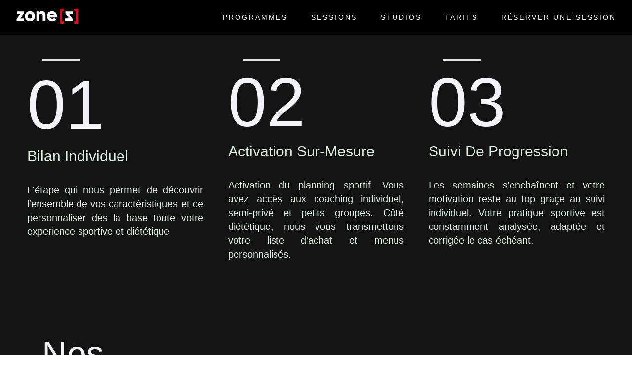

--- FILE ---
content_type: text/html; charset=UTF-8
request_url: https://zones.paris/le-concept-mehdi-duplicate
body_size: 23079
content:
<!DOCTYPE html>
<html lang="fr-FR" data-semplice="4.4.11">
	<head>
		<meta charset="UTF-8" />
		<meta name="viewport" content="width=device-width, initial-scale=1.0, maximum-scale=1.0" />
		<meta name='robots' content='index, follow, max-image-preview:large, max-snippet:-1, max-video-preview:-1' />
	<style>img:is([sizes="auto" i], [sizes^="auto," i]) { contain-intrinsic-size: 3000px 1500px }</style>
	
	<!-- This site is optimized with the Yoast SEO plugin v21.2 - https://yoast.com/wordpress/plugins/seo/ -->
	<title>Le concept — next level - Zones Sport Studio Paris</title>
	<meta name="description" content="Un programme de suivi personnalisé en 3 mois 100% personnalisé. Ce programme de sport est adapté à tous les niveaux. Découvrez nos méthodes d&#039;accompagnement et boostez votre métabolisme !" />
	<link rel="canonical" href="https://zones.paris/le-concept-mehdi-duplicate" />
	<meta property="og:locale" content="fr_FR" />
	<meta property="og:type" content="article" />
	<meta property="og:title" content="SUIVI 3 MOIS" />
	<meta property="og:description" content="Add a description for facebook" />
	<meta property="og:url" content="https://zones.paris/le-concept-mehdi-duplicate" />
	<meta property="og:site_name" content="Zones Sport Studio Paris" />
	<meta property="article:modified_time" content="2025-11-19T17:00:34+00:00" />
	<meta name="twitter:card" content="summary_large_image" />
	<meta name="twitter:title" content="SUIVI 3 MOIS" />
	<meta name="twitter:description" content="Add a description for twitter" />
	<script type="application/ld+json" class="yoast-schema-graph">{"@context":"https://schema.org","@graph":[{"@type":"WebPage","@id":"https://zones.paris/le-concept-mehdi-duplicate","url":"https://zones.paris/le-concept-mehdi-duplicate","name":"Le concept — next level - Zones Sport Studio Paris","isPartOf":{"@id":"https://zones.paris/#website"},"datePublished":"2023-10-18T16:23:57+00:00","dateModified":"2025-11-19T17:00:34+00:00","description":"Un programme de suivi personnalisé en 3 mois 100% personnalisé. Ce programme de sport est adapté à tous les niveaux. Découvrez nos méthodes d'accompagnement et boostez votre métabolisme !","breadcrumb":{"@id":"https://zones.paris/le-concept-mehdi-duplicate#breadcrumb"},"inLanguage":"fr-FR","potentialAction":[{"@type":"ReadAction","target":["https://zones.paris/le-concept-mehdi-duplicate"]}]},{"@type":"BreadcrumbList","@id":"https://zones.paris/le-concept-mehdi-duplicate#breadcrumb","itemListElement":[{"@type":"ListItem","position":1,"name":"Accueil","item":"https://zones.paris/"},{"@type":"ListItem","position":2,"name":"Le concept — next level"}]},{"@type":"WebSite","@id":"https://zones.paris/#website","url":"https://zones.paris/","name":"Zones by The Good Coach","description":"Training - Dietetics - Health","publisher":{"@id":"https://zones.paris/#organization"},"potentialAction":[{"@type":"SearchAction","target":{"@type":"EntryPoint","urlTemplate":"https://zones.paris/?s={search_term_string}"},"query-input":"required name=search_term_string"}],"inLanguage":"fr-FR"},{"@type":"Organization","@id":"https://zones.paris/#organization","name":"Zones","url":"https://zones.paris/","logo":{"@type":"ImageObject","inLanguage":"fr-FR","@id":"https://zones.paris/#/schema/logo/image/","url":"http://zones.paris/wp-content/uploads/2018/05/zones-favicon-light.png","contentUrl":"http://zones.paris/wp-content/uploads/2018/05/zones-favicon-light.png","width":32,"height":32,"caption":"Zones"},"image":{"@id":"https://zones.paris/#/schema/logo/image/"}}]}</script>
	<!-- / Yoast SEO plugin. -->


<script type="text/javascript">
/* <![CDATA[ */
window._wpemojiSettings = {"baseUrl":"https:\/\/s.w.org\/images\/core\/emoji\/16.0.1\/72x72\/","ext":".png","svgUrl":"https:\/\/s.w.org\/images\/core\/emoji\/16.0.1\/svg\/","svgExt":".svg","source":{"concatemoji":"https:\/\/zones.paris\/wp-includes\/js\/wp-emoji-release.min.js?ver=6.8.3"}};
/*! This file is auto-generated */
!function(s,n){var o,i,e;function c(e){try{var t={supportTests:e,timestamp:(new Date).valueOf()};sessionStorage.setItem(o,JSON.stringify(t))}catch(e){}}function p(e,t,n){e.clearRect(0,0,e.canvas.width,e.canvas.height),e.fillText(t,0,0);var t=new Uint32Array(e.getImageData(0,0,e.canvas.width,e.canvas.height).data),a=(e.clearRect(0,0,e.canvas.width,e.canvas.height),e.fillText(n,0,0),new Uint32Array(e.getImageData(0,0,e.canvas.width,e.canvas.height).data));return t.every(function(e,t){return e===a[t]})}function u(e,t){e.clearRect(0,0,e.canvas.width,e.canvas.height),e.fillText(t,0,0);for(var n=e.getImageData(16,16,1,1),a=0;a<n.data.length;a++)if(0!==n.data[a])return!1;return!0}function f(e,t,n,a){switch(t){case"flag":return n(e,"\ud83c\udff3\ufe0f\u200d\u26a7\ufe0f","\ud83c\udff3\ufe0f\u200b\u26a7\ufe0f")?!1:!n(e,"\ud83c\udde8\ud83c\uddf6","\ud83c\udde8\u200b\ud83c\uddf6")&&!n(e,"\ud83c\udff4\udb40\udc67\udb40\udc62\udb40\udc65\udb40\udc6e\udb40\udc67\udb40\udc7f","\ud83c\udff4\u200b\udb40\udc67\u200b\udb40\udc62\u200b\udb40\udc65\u200b\udb40\udc6e\u200b\udb40\udc67\u200b\udb40\udc7f");case"emoji":return!a(e,"\ud83e\udedf")}return!1}function g(e,t,n,a){var r="undefined"!=typeof WorkerGlobalScope&&self instanceof WorkerGlobalScope?new OffscreenCanvas(300,150):s.createElement("canvas"),o=r.getContext("2d",{willReadFrequently:!0}),i=(o.textBaseline="top",o.font="600 32px Arial",{});return e.forEach(function(e){i[e]=t(o,e,n,a)}),i}function t(e){var t=s.createElement("script");t.src=e,t.defer=!0,s.head.appendChild(t)}"undefined"!=typeof Promise&&(o="wpEmojiSettingsSupports",i=["flag","emoji"],n.supports={everything:!0,everythingExceptFlag:!0},e=new Promise(function(e){s.addEventListener("DOMContentLoaded",e,{once:!0})}),new Promise(function(t){var n=function(){try{var e=JSON.parse(sessionStorage.getItem(o));if("object"==typeof e&&"number"==typeof e.timestamp&&(new Date).valueOf()<e.timestamp+604800&&"object"==typeof e.supportTests)return e.supportTests}catch(e){}return null}();if(!n){if("undefined"!=typeof Worker&&"undefined"!=typeof OffscreenCanvas&&"undefined"!=typeof URL&&URL.createObjectURL&&"undefined"!=typeof Blob)try{var e="postMessage("+g.toString()+"("+[JSON.stringify(i),f.toString(),p.toString(),u.toString()].join(",")+"));",a=new Blob([e],{type:"text/javascript"}),r=new Worker(URL.createObjectURL(a),{name:"wpTestEmojiSupports"});return void(r.onmessage=function(e){c(n=e.data),r.terminate(),t(n)})}catch(e){}c(n=g(i,f,p,u))}t(n)}).then(function(e){for(var t in e)n.supports[t]=e[t],n.supports.everything=n.supports.everything&&n.supports[t],"flag"!==t&&(n.supports.everythingExceptFlag=n.supports.everythingExceptFlag&&n.supports[t]);n.supports.everythingExceptFlag=n.supports.everythingExceptFlag&&!n.supports.flag,n.DOMReady=!1,n.readyCallback=function(){n.DOMReady=!0}}).then(function(){return e}).then(function(){var e;n.supports.everything||(n.readyCallback(),(e=n.source||{}).concatemoji?t(e.concatemoji):e.wpemoji&&e.twemoji&&(t(e.twemoji),t(e.wpemoji)))}))}((window,document),window._wpemojiSettings);
/* ]]> */
</script>
<style id='wp-emoji-styles-inline-css' type='text/css'>

	img.wp-smiley, img.emoji {
		display: inline !important;
		border: none !important;
		box-shadow: none !important;
		height: 1em !important;
		width: 1em !important;
		margin: 0 0.07em !important;
		vertical-align: -0.1em !important;
		background: none !important;
		padding: 0 !important;
	}
</style>
<style id='classic-theme-styles-inline-css' type='text/css'>
/*! This file is auto-generated */
.wp-block-button__link{color:#fff;background-color:#32373c;border-radius:9999px;box-shadow:none;text-decoration:none;padding:calc(.667em + 2px) calc(1.333em + 2px);font-size:1.125em}.wp-block-file__button{background:#32373c;color:#fff;text-decoration:none}
</style>
<style id='global-styles-inline-css' type='text/css'>
:root{--wp--preset--aspect-ratio--square: 1;--wp--preset--aspect-ratio--4-3: 4/3;--wp--preset--aspect-ratio--3-4: 3/4;--wp--preset--aspect-ratio--3-2: 3/2;--wp--preset--aspect-ratio--2-3: 2/3;--wp--preset--aspect-ratio--16-9: 16/9;--wp--preset--aspect-ratio--9-16: 9/16;--wp--preset--color--black: #000000;--wp--preset--color--cyan-bluish-gray: #abb8c3;--wp--preset--color--white: #ffffff;--wp--preset--color--pale-pink: #f78da7;--wp--preset--color--vivid-red: #cf2e2e;--wp--preset--color--luminous-vivid-orange: #ff6900;--wp--preset--color--luminous-vivid-amber: #fcb900;--wp--preset--color--light-green-cyan: #7bdcb5;--wp--preset--color--vivid-green-cyan: #00d084;--wp--preset--color--pale-cyan-blue: #8ed1fc;--wp--preset--color--vivid-cyan-blue: #0693e3;--wp--preset--color--vivid-purple: #9b51e0;--wp--preset--gradient--vivid-cyan-blue-to-vivid-purple: linear-gradient(135deg,rgba(6,147,227,1) 0%,rgb(155,81,224) 100%);--wp--preset--gradient--light-green-cyan-to-vivid-green-cyan: linear-gradient(135deg,rgb(122,220,180) 0%,rgb(0,208,130) 100%);--wp--preset--gradient--luminous-vivid-amber-to-luminous-vivid-orange: linear-gradient(135deg,rgba(252,185,0,1) 0%,rgba(255,105,0,1) 100%);--wp--preset--gradient--luminous-vivid-orange-to-vivid-red: linear-gradient(135deg,rgba(255,105,0,1) 0%,rgb(207,46,46) 100%);--wp--preset--gradient--very-light-gray-to-cyan-bluish-gray: linear-gradient(135deg,rgb(238,238,238) 0%,rgb(169,184,195) 100%);--wp--preset--gradient--cool-to-warm-spectrum: linear-gradient(135deg,rgb(74,234,220) 0%,rgb(151,120,209) 20%,rgb(207,42,186) 40%,rgb(238,44,130) 60%,rgb(251,105,98) 80%,rgb(254,248,76) 100%);--wp--preset--gradient--blush-light-purple: linear-gradient(135deg,rgb(255,206,236) 0%,rgb(152,150,240) 100%);--wp--preset--gradient--blush-bordeaux: linear-gradient(135deg,rgb(254,205,165) 0%,rgb(254,45,45) 50%,rgb(107,0,62) 100%);--wp--preset--gradient--luminous-dusk: linear-gradient(135deg,rgb(255,203,112) 0%,rgb(199,81,192) 50%,rgb(65,88,208) 100%);--wp--preset--gradient--pale-ocean: linear-gradient(135deg,rgb(255,245,203) 0%,rgb(182,227,212) 50%,rgb(51,167,181) 100%);--wp--preset--gradient--electric-grass: linear-gradient(135deg,rgb(202,248,128) 0%,rgb(113,206,126) 100%);--wp--preset--gradient--midnight: linear-gradient(135deg,rgb(2,3,129) 0%,rgb(40,116,252) 100%);--wp--preset--font-size--small: 13px;--wp--preset--font-size--medium: 20px;--wp--preset--font-size--large: 36px;--wp--preset--font-size--x-large: 42px;--wp--preset--spacing--20: 0.44rem;--wp--preset--spacing--30: 0.67rem;--wp--preset--spacing--40: 1rem;--wp--preset--spacing--50: 1.5rem;--wp--preset--spacing--60: 2.25rem;--wp--preset--spacing--70: 3.38rem;--wp--preset--spacing--80: 5.06rem;--wp--preset--shadow--natural: 6px 6px 9px rgba(0, 0, 0, 0.2);--wp--preset--shadow--deep: 12px 12px 50px rgba(0, 0, 0, 0.4);--wp--preset--shadow--sharp: 6px 6px 0px rgba(0, 0, 0, 0.2);--wp--preset--shadow--outlined: 6px 6px 0px -3px rgba(255, 255, 255, 1), 6px 6px rgba(0, 0, 0, 1);--wp--preset--shadow--crisp: 6px 6px 0px rgba(0, 0, 0, 1);}:where(.is-layout-flex){gap: 0.5em;}:where(.is-layout-grid){gap: 0.5em;}body .is-layout-flex{display: flex;}.is-layout-flex{flex-wrap: wrap;align-items: center;}.is-layout-flex > :is(*, div){margin: 0;}body .is-layout-grid{display: grid;}.is-layout-grid > :is(*, div){margin: 0;}:where(.wp-block-columns.is-layout-flex){gap: 2em;}:where(.wp-block-columns.is-layout-grid){gap: 2em;}:where(.wp-block-post-template.is-layout-flex){gap: 1.25em;}:where(.wp-block-post-template.is-layout-grid){gap: 1.25em;}.has-black-color{color: var(--wp--preset--color--black) !important;}.has-cyan-bluish-gray-color{color: var(--wp--preset--color--cyan-bluish-gray) !important;}.has-white-color{color: var(--wp--preset--color--white) !important;}.has-pale-pink-color{color: var(--wp--preset--color--pale-pink) !important;}.has-vivid-red-color{color: var(--wp--preset--color--vivid-red) !important;}.has-luminous-vivid-orange-color{color: var(--wp--preset--color--luminous-vivid-orange) !important;}.has-luminous-vivid-amber-color{color: var(--wp--preset--color--luminous-vivid-amber) !important;}.has-light-green-cyan-color{color: var(--wp--preset--color--light-green-cyan) !important;}.has-vivid-green-cyan-color{color: var(--wp--preset--color--vivid-green-cyan) !important;}.has-pale-cyan-blue-color{color: var(--wp--preset--color--pale-cyan-blue) !important;}.has-vivid-cyan-blue-color{color: var(--wp--preset--color--vivid-cyan-blue) !important;}.has-vivid-purple-color{color: var(--wp--preset--color--vivid-purple) !important;}.has-black-background-color{background-color: var(--wp--preset--color--black) !important;}.has-cyan-bluish-gray-background-color{background-color: var(--wp--preset--color--cyan-bluish-gray) !important;}.has-white-background-color{background-color: var(--wp--preset--color--white) !important;}.has-pale-pink-background-color{background-color: var(--wp--preset--color--pale-pink) !important;}.has-vivid-red-background-color{background-color: var(--wp--preset--color--vivid-red) !important;}.has-luminous-vivid-orange-background-color{background-color: var(--wp--preset--color--luminous-vivid-orange) !important;}.has-luminous-vivid-amber-background-color{background-color: var(--wp--preset--color--luminous-vivid-amber) !important;}.has-light-green-cyan-background-color{background-color: var(--wp--preset--color--light-green-cyan) !important;}.has-vivid-green-cyan-background-color{background-color: var(--wp--preset--color--vivid-green-cyan) !important;}.has-pale-cyan-blue-background-color{background-color: var(--wp--preset--color--pale-cyan-blue) !important;}.has-vivid-cyan-blue-background-color{background-color: var(--wp--preset--color--vivid-cyan-blue) !important;}.has-vivid-purple-background-color{background-color: var(--wp--preset--color--vivid-purple) !important;}.has-black-border-color{border-color: var(--wp--preset--color--black) !important;}.has-cyan-bluish-gray-border-color{border-color: var(--wp--preset--color--cyan-bluish-gray) !important;}.has-white-border-color{border-color: var(--wp--preset--color--white) !important;}.has-pale-pink-border-color{border-color: var(--wp--preset--color--pale-pink) !important;}.has-vivid-red-border-color{border-color: var(--wp--preset--color--vivid-red) !important;}.has-luminous-vivid-orange-border-color{border-color: var(--wp--preset--color--luminous-vivid-orange) !important;}.has-luminous-vivid-amber-border-color{border-color: var(--wp--preset--color--luminous-vivid-amber) !important;}.has-light-green-cyan-border-color{border-color: var(--wp--preset--color--light-green-cyan) !important;}.has-vivid-green-cyan-border-color{border-color: var(--wp--preset--color--vivid-green-cyan) !important;}.has-pale-cyan-blue-border-color{border-color: var(--wp--preset--color--pale-cyan-blue) !important;}.has-vivid-cyan-blue-border-color{border-color: var(--wp--preset--color--vivid-cyan-blue) !important;}.has-vivid-purple-border-color{border-color: var(--wp--preset--color--vivid-purple) !important;}.has-vivid-cyan-blue-to-vivid-purple-gradient-background{background: var(--wp--preset--gradient--vivid-cyan-blue-to-vivid-purple) !important;}.has-light-green-cyan-to-vivid-green-cyan-gradient-background{background: var(--wp--preset--gradient--light-green-cyan-to-vivid-green-cyan) !important;}.has-luminous-vivid-amber-to-luminous-vivid-orange-gradient-background{background: var(--wp--preset--gradient--luminous-vivid-amber-to-luminous-vivid-orange) !important;}.has-luminous-vivid-orange-to-vivid-red-gradient-background{background: var(--wp--preset--gradient--luminous-vivid-orange-to-vivid-red) !important;}.has-very-light-gray-to-cyan-bluish-gray-gradient-background{background: var(--wp--preset--gradient--very-light-gray-to-cyan-bluish-gray) !important;}.has-cool-to-warm-spectrum-gradient-background{background: var(--wp--preset--gradient--cool-to-warm-spectrum) !important;}.has-blush-light-purple-gradient-background{background: var(--wp--preset--gradient--blush-light-purple) !important;}.has-blush-bordeaux-gradient-background{background: var(--wp--preset--gradient--blush-bordeaux) !important;}.has-luminous-dusk-gradient-background{background: var(--wp--preset--gradient--luminous-dusk) !important;}.has-pale-ocean-gradient-background{background: var(--wp--preset--gradient--pale-ocean) !important;}.has-electric-grass-gradient-background{background: var(--wp--preset--gradient--electric-grass) !important;}.has-midnight-gradient-background{background: var(--wp--preset--gradient--midnight) !important;}.has-small-font-size{font-size: var(--wp--preset--font-size--small) !important;}.has-medium-font-size{font-size: var(--wp--preset--font-size--medium) !important;}.has-large-font-size{font-size: var(--wp--preset--font-size--large) !important;}.has-x-large-font-size{font-size: var(--wp--preset--font-size--x-large) !important;}
:where(.wp-block-post-template.is-layout-flex){gap: 1.25em;}:where(.wp-block-post-template.is-layout-grid){gap: 1.25em;}
:where(.wp-block-columns.is-layout-flex){gap: 2em;}:where(.wp-block-columns.is-layout-grid){gap: 2em;}
:root :where(.wp-block-pullquote){font-size: 1.5em;line-height: 1.6;}
</style>
<link rel='stylesheet' id='semplice-stylesheet-css' href='https://zones.paris/wp-content/themes/semplice4/style.css?ver=4.4.11' type='text/css' media='all' />
<link rel='stylesheet' id='semplice-frontend-stylesheet-css' href='https://zones.paris/wp-content/themes/semplice4/assets/css/frontend.min.css?ver=4.4.11' type='text/css' media='all' />
<link rel='stylesheet' id='mediaelement-css' href='https://zones.paris/wp-includes/js/mediaelement/mediaelementplayer-legacy.min.css?ver=4.2.17' type='text/css' media='all' />
<link rel='stylesheet' id='elementor-icons-css' href='https://zones.paris/wp-content/plugins/elementor/assets/lib/eicons/css/elementor-icons.min.css?ver=5.46.0' type='text/css' media='all' />
<link rel='stylesheet' id='elementor-frontend-css' href='https://zones.paris/wp-content/plugins/elementor/assets/css/frontend.min.css?ver=3.34.2' type='text/css' media='all' />
<link rel='stylesheet' id='elementor-post-993-css' href='https://zones.paris/wp-content/uploads/elementor/css/post-993.css?ver=1769188765' type='text/css' media='all' />
<link rel='stylesheet' id='elementor-pro-css' href='https://zones.paris/wp-content/plugins/elementor-pro/assets/css/frontend.min.css?ver=3.16.2' type='text/css' media='all' />
<link rel='stylesheet' id='elementor-gf-poppins-css' href='https://fonts.googleapis.com/css?family=Poppins:100,100italic,200,200italic,300,300italic,400,400italic,500,500italic,600,600italic,700,700italic,800,800italic,900,900italic&#038;display=swap' type='text/css' media='all' />
<script type="text/javascript" src="https://zones.paris/wp-includes/js/jquery/jquery.min.js?ver=3.7.1" id="jquery-core-js"></script>
<script type="text/javascript" src="https://zones.paris/wp-includes/js/jquery/jquery-migrate.min.js?ver=3.4.1" id="jquery-migrate-js"></script>
<link rel="https://api.w.org/" href="https://zones.paris/wp-json/" /><link rel="alternate" title="JSON" type="application/json" href="https://zones.paris/wp-json/wp/v2/pages/1189" /><link rel="EditURI" type="application/rsd+xml" title="RSD" href="https://zones.paris/xmlrpc.php?rsd" />
<meta name="generator" content="WordPress 6.8.3" />
<link rel='shortlink' href='https://zones.paris/?p=1189' />
<link rel="alternate" title="oEmbed (JSON)" type="application/json+oembed" href="https://zones.paris/wp-json/oembed/1.0/embed?url=https%3A%2F%2Fzones.paris%2Fle-concept-mehdi-duplicate" />
<link rel="alternate" title="oEmbed (XML)" type="text/xml+oembed" href="https://zones.paris/wp-json/oembed/1.0/embed?url=https%3A%2F%2Fzones.paris%2Fle-concept-mehdi-duplicate&#038;format=xml" />
<style type="text/css" id="semplice-webfonts-selfhosted">@font-face {
    font-family: 'gilroy-extrabold';
    src: url('http://thegoodcoach.paris/webfonts/gilroy-extrabold-webfont.woff2') format('woff2'),
         url('http://thegoodcoach.paris/webfonts/gilroy-extrabold-webfont.woff') format('woff');
    font-weight: normal;
    font-style: normal;

}
@font-face {
    font-family: 'gilroy-extrabold';
    src: url('http://thegoodcoach.paris/webfonts/gilroy-extrabold-webfont.woff2') format('woff2'),
         url('http://thegoodcoach.paris/webfonts/gilroy-extrabold-webfont.woff') format('woff');
    font-weight: normal;
    font-style: normal;

}

@font-face {
    font-family: 'texgyreherosbold';
    src: url('http://thegoodcoach.paris/webfonts/texgyreheros-bold-webfont.woff2') format('woff2'),
         url('http://thegoodcoach.paris/webfonts/texgyreheros-bold-webfont.woff') format('woff');
    font-weight: normal;
    font-style: normal;

}


@font-face {
    font-family: 'texgyreherosregular';
    src: url('http://thegoodcoach.paris/webfonts/texgyreheros-regular-webfont.woff2') format('woff2'),
         url('http://thegoodcoach.paris/webfonts/texgyreheros-regular-webfont.woff') format('woff');
    font-weight: normal;
    font-style: normal;

}</style><style type="text/css" id="semplice-webfonts-css">.font_j31p9c6tz, [data-font="font_j31p9c6tz"], [data-font="font_j31p9c6tz"] li a, #content-holder h1, #content-holder h2, #content-holder h3, #content-holder h4, #content-holder h5, #content-holder h6 {font-family: "gilroy-extrabold", sans-serif;font-weight: normal;font-style: normal;}.font_maa0q2aog, [data-font="font_maa0q2aog"], [data-font="font_maa0q2aog"] li a {font-family: "texgyreherosbold", sans-serif;font-weight: normal;font-style: normal;}.font_b5zx3sin6, [data-font="font_b5zx3sin6"], [data-font="font_b5zx3sin6"] li a, #content-holder p, #content-holder li {font-family: "texgyreherosregular", sans-serif;font-weight: normal;font-style: normal;}</style>
		<style type="text/css" id="semplice-custom-css">
			
				@media screen and (min-width: 1170px) {
					.container-fluid, .container, .admin-container {
						padding: 0 1.66667rem 0 1.66667rem;
					}
				}
			.container {
			max-width: 1230px;
		}@media screen and (min-width: 1170px) { .row {
			margin-left: -15px;
			margin-right: -15px;
		}.column, .grid-column {
			padding-left: 15px;
			padding-right: 15px;
		}}
			#content-holder h1 { font-size: 2.888888888888889rem;}#content-holder p, #content-holder li { font-size: 1.0555555555555556rem;line-height: 1.6666666666667;}#content-holder .is-content p { margin-bottom: 1.6666666666667em; }@media screen and (min-width: 992px) and (max-width: 1169.98px) { #content-holder h1 { font-size: 2.66rem; line-height: 2.76rem; }#content-holder h2 { font-size: 1.84rem; line-height: 2.45rem; }#content-holder h3 { font-size: 1.49rem; line-height: 1.92rem; }#content-holder h4 { font-size: 1.28rem; line-height: 1.92rem; }#content-holder h5 { font-size: 1.11rem; line-height: 1.78rem; }#content-holder h6 { font-size: 1rem; line-height: 1.67rem; }}@media screen and (min-width: 768px) and (max-width: 991.98px) { #content-holder h1 { font-size: 2.48rem; line-height: 2.58rem; }#content-holder h2 { font-size: 1.76rem; line-height: 2.35rem; }#content-holder h3 { font-size: 1.43rem; line-height: 1.84rem; }#content-holder h4 { font-size: 1.23rem; line-height: 1.84rem; }#content-holder h5 { font-size: 1.11rem; line-height: 1.78rem; }#content-holder h6 { font-size: 1rem; line-height: 1.67rem; }}@media screen and (min-width: 544px) and (max-width: 767.98px) { #content-holder h1 { font-size: 2.37rem; line-height: 2.46rem; }#content-holder h2 { font-size: 1.68rem; line-height: 2.24rem; }#content-holder h3 { font-size: 1.4rem; line-height: 1.8rem; }#content-holder h4 { font-size: 1.2rem; line-height: 1.8rem; }#content-holder h5 { font-size: 1.11rem; line-height: 1.78rem; }#content-holder h6 { font-size: 1rem; line-height: 1.67rem; }}@media screen and (max-width: 543.98px) { #content-holder h1 { font-size: 2.25rem; line-height: 2.34rem; }#content-holder h2 { font-size: 1.6rem; line-height: 2.13rem; }#content-holder h3 { font-size: 1.37rem; line-height: 1.76rem; }#content-holder h4 { font-size: 1.17rem; line-height: 1.76rem; }#content-holder h5 { font-size: 1.11rem; line-height: 1.78rem; }#content-holder h6 { font-size: 1rem; line-height: 1.67rem; }}
			
			
		.project-panel {
			background: #f5f5f5;
			padding: 2.2222222222222223rem 0rem;
		}
		.pp-thumbs {
			margin-bottom: -1.666666666666667rem;
		}
		#content-holder .panel-label, .projectpanel-preview .panel-label {
			color: #000000;
			font-size: 1.777777777777778rem;
			text-transform: none;
			padding-left: 0rem;
			padding-bottom: 1.666666666666667rem;
			text-align: left;
			line-height: 1;
		}
		.project-panel .pp-title {
			padding: 0.5555555555555556rem 0rem 1.666666666666667rem 0rem;
		}
		.project-panel .pp-title a {
			color: #000000; 
			font-size: 0.7222222222222222rem; 
			text-transform: none;
		} 
		.project-panel .pp-title span {
			color: #999999;
			font-size: 0.7222222222222222rem;
			text-transform: none;
		}
	
			a { color: #d81117; }a:hover { color: #d81117; }.flip {
 position:absolute; 
      -moz-transform: scaleX(-1); 
      -o-transform: scaleX(-1); 
      -webkit-transform: scaleX(-1); 
      transform: scaleX(-1); 
      filter: FlipH;  
}


.cta-button {
color: white !important;
text-align:center;
background-color: #d81117 !important;
padding-left : 0px;
padding-right: 20px;
padding-top : 28px;
padding-bottom: 28px;
text-transform:lowercase !important;
}

.cta-button:hover {
color: white !important;
text-align:center;
background-color: #010864 !important;
padding-left : 0px;
padding-right: 20px;
padding-top : 28px;
padding-bottom: 28px;
text-transform:lowercase !important;

}

.h1 .h2 .p {
 text-color: #010864;
}

#nprogress .bar { background: #d81117; }.back-to-top a svg { fill: #d81117; }
		</style>
	
		<style type="text/css" id="1189-post-css">
			#content-1189 #section_a1kg03tfi {padding-top: 2.7777777777777777rem;padding-bottom: 2.7777777777777777rem;margin-bottom: 0rem;}@media screen and (min-width: 768px) and (max-width: 991.98px) { #content-1189 #section_a1kg03tfi {padding-top: 0rem;}}#content-1189 #content_ny3qxwwuf .spacer { height: 0.16666666666666666rem; }#content-1189 #content_ny3qxwwuf {padding-top: 0rem;padding-right: 14.444444444444445rem;padding-left: 2.2222222222222223rem;}#content-1189 #content_ny3qxwwuf .is-content {}@media screen and (min-width: 544px) and (max-width: 767.98px) { #content-1189 #content_ny3qxwwuf {padding-right: 29.27777777777778rem;padding-left: 0.5555555555555556rem;}#content-1189 #content_ny3qxwwuf .is-content {}}@media screen and (max-width: 543.98px) { #content-1189 #content_ny3qxwwuf {padding-right: 10rem;padding-left: 0.5555555555555556rem;}#content-1189 #content_ny3qxwwuf .is-content {}}#content-1189 #content_gsjue8sho {padding-top: 2.5rem;padding-right: 0.5555555555555556rem;padding-bottom: 2.5rem;padding-left: 0.5555555555555556rem;}#content-1189 #content_gsjue8sho .is-content {}@media screen and (min-width: 544px) and (max-width: 767.98px) { #content-1189 #content_gsjue8sho {padding-top: 1.1111111111111112rem;padding-bottom: 1.1111111111111112rem;}#content-1189 #content_gsjue8sho .is-content {}}@media screen and (max-width: 543.98px) { #content-1189 #content_gsjue8sho {padding-top: 2.2222222222222223rem;padding-bottom: 2.2222222222222223rem;}#content-1189 #content_gsjue8sho .is-content {}}#content-1189 #content_d400wpa3q {padding-top: 0rem;margin-top: 0rem;padding-right: 0.5555555555555556rem;margin-right: 0rem;padding-bottom: 0rem;margin-bottom: 0rem;padding-left: 0.5555555555555556rem;margin-left: 0rem;background-color: transparent;opacity: 1;}#content-1189 #content_d400wpa3q .is-content {}@media screen and (min-width: 544px) and (max-width: 767.98px) { #content-1189 #content_d400wpa3q {padding-top: 0rem;}#content-1189 #content_d400wpa3q .is-content {}}#content-1189 #content_gj2ul2wda {padding-top: 2.2222222222222223rem;margin-top: 0rem;padding-right: 0.5555555555555556rem;margin-right: 0rem;padding-bottom: 0rem;margin-bottom: 0rem;padding-left: 0.5555555555555556rem;margin-left: 0rem;background-color: transparent;opacity: 1;}#content-1189 #content_gj2ul2wda .is-content {}@media screen and (min-width: 544px) and (max-width: 767.98px) { #content-1189 #content_gj2ul2wda {padding-right: 0.5555555555555556rem;padding-bottom: 2.2222222222222223rem;}#content-1189 #content_gj2ul2wda .is-content {}}@media screen and (max-width: 543.98px) { #content-1189 #content_gj2ul2wda {padding-top: 2.2222222222222223rem;padding-right: 0.5555555555555556rem;padding-bottom: 2.2222222222222223rem;}#content-1189 #content_gj2ul2wda .is-content {}}#content-1189 #content_2yqiv7rnv .spacer { height: 0.16666666666666666rem; }#content-1189 #content_2yqiv7rnv {padding-right: 14.444444444444445rem;padding-left: 2.2222222222222223rem;}#content-1189 #content_2yqiv7rnv .is-content {}@media screen and (min-width: 544px) and (max-width: 767.98px) { #content-1189 #content_2yqiv7rnv {padding-right: 29.27777777777778rem;padding-left: 0rem;}#content-1189 #content_2yqiv7rnv .is-content {}}@media screen and (max-width: 543.98px) { #content-1189 #content_2yqiv7rnv {padding-right: 10rem;padding-left: 0.5555555555555556rem;}#content-1189 #content_2yqiv7rnv .is-content {}}#content-1189 #content_q2y501nr7 {padding-top: 2.2222222222222223rem;padding-right: 0.5555555555555556rem;padding-bottom: 2.2222222222222223rem;padding-left: 0.5555555555555556rem;}#content-1189 #content_q2y501nr7 .is-content {}@media screen and (min-width: 544px) and (max-width: 767.98px) { #content-1189 #content_q2y501nr7 {padding-top: 1.1111111111111112rem;padding-bottom: 1.1111111111111112rem;}#content-1189 #content_q2y501nr7 .is-content {}}#content-1189 #content_m0oabbnkn {padding-top: 0rem;margin-top: 0rem;padding-right: 0.5555555555555556rem;margin-right: 0rem;padding-bottom: 0rem;margin-bottom: 0rem;padding-left: 0.5555555555555556rem;margin-left: 0rem;background-color: transparent;opacity: 1;}#content-1189 #content_m0oabbnkn .is-content {}#content-1189 #content_3jat3q72g {padding-top: 2.2222222222222223rem;margin-top: 0rem;padding-right: 0.5555555555555556rem;margin-right: 0rem;padding-bottom: 0rem;margin-bottom: 0rem;padding-left: 0.5555555555555556rem;margin-left: 0rem;background-color: transparent;opacity: 1;}#content-1189 #content_3jat3q72g .is-content {}@media screen and (min-width: 544px) and (max-width: 767.98px) { #content-1189 #content_3jat3q72g {padding-bottom: 2.2222222222222223rem;}#content-1189 #content_3jat3q72g .is-content {}}@media screen and (max-width: 543.98px) { #content-1189 #content_3jat3q72g {padding-bottom: 2.2222222222222223rem;}#content-1189 #content_3jat3q72g .is-content {}}#content-1189 #content_g0jmheu36 .spacer { height: 0.16666666666666666rem; }#content-1189 #content_g0jmheu36 {padding-right: 14.444444444444445rem;padding-left: 2.2222222222222223rem;}#content-1189 #content_g0jmheu36 .is-content {}@media screen and (min-width: 544px) and (max-width: 767.98px) { #content-1189 #content_g0jmheu36 {padding-right: 28.77777777777778rem;padding-left: 0.5555555555555556rem;}#content-1189 #content_g0jmheu36 .is-content {}}@media screen and (max-width: 543.98px) { #content-1189 #content_g0jmheu36 {padding-right: 10rem;padding-left: 0.5555555555555556rem;}#content-1189 #content_g0jmheu36 .is-content {}}#content-1189 #content_z5uur9bha {padding-top: 2.2222222222222223rem;padding-right: 0.5555555555555556rem;padding-bottom: 2.2222222222222223rem;padding-left: 0.5555555555555556rem;}#content-1189 #content_z5uur9bha .is-content {}@media screen and (min-width: 544px) and (max-width: 767.98px) { #content-1189 #content_z5uur9bha {padding-top: 1.1111111111111112rem;padding-bottom: 1.1111111111111112rem;}#content-1189 #content_z5uur9bha .is-content {}}#content-1189 #content_nv6r2ne2v {padding-top: 0rem;margin-top: 0rem;padding-right: 0.5555555555555556rem;margin-right: 0rem;padding-bottom: 0rem;margin-bottom: 0rem;padding-left: 0.5555555555555556rem;margin-left: 0rem;background-color: transparent;opacity: 1;}#content-1189 #content_nv6r2ne2v .is-content {}#content-1189 #content_205k05ewj {padding-top: 2.2222222222222223rem;margin-top: 0rem;padding-right: 0.5555555555555556rem;margin-right: 0rem;padding-bottom: 0rem;margin-bottom: 0rem;padding-left: 0.5555555555555556rem;margin-left: 0rem;background-color: transparent;opacity: 1;}#content-1189 #content_205k05ewj .is-content {}@media screen and (min-width: 544px) and (max-width: 767.98px) { #content-1189 #content_205k05ewj {padding-bottom: 2.2222222222222223rem;}#content-1189 #content_205k05ewj .is-content {}}#content-1189 #section_7r98nulfc {padding-top: 2.7777777777777777rem;padding-bottom: 10rem;margin-bottom: 0rem;padding-left: 0rem;}#content-1189 #content_5xayxi822 .spacer { height: 0.16666666666666666rem; }#content-1189 #content_5xayxi822 {padding-top: 0rem;padding-right: 51.388888888888886rem;padding-left: 2.2222222222222223rem;}#content-1189 #content_5xayxi822 .is-content {}#content-1189 #content_aa0ixb07e {padding-top: 2.2222222222222223rem;padding-right: 2.2222222222222223rem;padding-bottom: 2.2222222222222223rem;padding-left: 2.2222222222222223rem;}#content-1189 #content_aa0ixb07e .is-content {}@media screen and (min-width: 992px) and (max-width: 1169.98px) { #content-1189 #content_aa0ixb07e {padding-bottom: 2.2222222222222223rem;}#content-1189 #content_aa0ixb07e .is-content {}}@media screen and (max-width: 543.98px) { #content-1189 #content_aa0ixb07e {padding-right: 0.5555555555555556rem;padding-left: 0.5555555555555556rem;}#content-1189 #content_aa0ixb07e .is-content {}}@media screen and (max-width: 543.98px) { #content-1189 #column_rdwebqfzd {border-style: solid;}}#content-1189 .thumb .thumb-inner .thumb-hover {background-color: rgba(0, 0, 0, 0.5);background-size: auto;background-position: 0% 0%;background-repeat: no-repeat;}.is-frontend #content-1189 .thumb .thumb-inner img { transition: all 0.3s ease; }.is-frontend #content-1189 .thumb .thumb-inner:hover img, .is-frontend #content-1189 .thumb .wrap-focus img { transform: scale(1.02); }#content-1189 .thumb .thumb-hover-meta { padding: 2.22rem; }#content-1189 .thumb .thumb-hover-meta .title { color: #ffffff; font-size: 1.33rem; text-transform: none; }#content-1189 .thumb .thumb-hover-meta .category { color: #d81117; font-size: 1rem; text-transform: none; }#content-1189 .thumb video { opacity: 1; }
					#content-1189 #content_sbak1nozm .thumb .post-title { 
						padding: 1rem 0 0 0;
					}
					#content_sbak1nozm .thumb .post-title,
					#content_sbak1nozm .thumb .post-title a {
						color: #000000;
						font-size: 16px;
						text-transform: none;
					}
					#content_sbak1nozm .thumb .post-title span,
					#content_sbak1nozm .thumb .post-title a span {
						color: #999999;
						font-size: 14px;
						text-transform: none;
						padding-top: 0.4444444444444444rem;
					}
					#content-1189 #content_sbak1nozm nav ul li a {
						color: #bbbbbb;
						text-transform: none;
					}
					#content-1189 #content_sbak1nozm nav ul li a:hover,
					#content-1189 #content_sbak1nozm nav ul li a.pg-filter-active {
						color: #000000;
						text-decoration: none;
					}
				#masonry-content_sbak1nozm{ margin: auto -15px !important; } .masonry-content_sbak1nozm-item { margin: 0px; padding-left: 15px; padding-right: 15px; padding-bottom: 30px; }@media screen and (max-width: 543.98px) {#masonry-content_sbak1nozm{ margin: auto -0px !important; }.masonry-content_sbak1nozm-item {padding-left: 0px; padding-right: 0px;}}#content-1189 #content_sbak1nozm {padding-top: 0rem;margin-top: 0rem;padding-right: 2.2222222222222223rem;padding-left: 2.2222222222222223rem;margin-left: 0rem;}#content-1189 #content_sbak1nozm .is-content {}@media screen and (max-width: 543.98px) { #content-1189 #content_sbak1nozm {margin-top: 0rem;padding-right: 0rem;padding-bottom: 0rem;margin-bottom: 0rem;padding-left: 0rem;}#content-1189 #content_sbak1nozm .is-content {}}@media screen and (max-width: 543.98px) { #content-1189 #column_3wuzsugwq {padding-bottom: 0rem;}}#content-1189 #content_f868inz8b {padding-top: 2.2222222222222223rem;padding-right: 0rem;padding-bottom: 2.2222222222222223rem;padding-left: 2.2222222222222223rem;}#content-1189 #content_f868inz8b .is-content {}@media screen and (min-width: 992px) and (max-width: 1169.98px) { #content-1189 #content_f868inz8b {padding-top: 2.2222222222222223rem;padding-right: 0rem;padding-bottom: 2.2222222222222223rem;padding-left: 2.2222222222222223rem;}#content-1189 #content_f868inz8b .is-content {}}@media screen and (min-width: 768px) and (max-width: 991.98px) { #content-1189 #content_f868inz8b {padding-top: 2.2222222222222223rem;padding-right: 0rem;padding-bottom: 2.2222222222222223rem;padding-left: 1.3888888888888888rem;}#content-1189 #content_f868inz8b .is-content {}}@media screen and (min-width: 544px) and (max-width: 767.98px) { #content-1189 #content_f868inz8b {padding-left: 0.2777777777777778rem;}#content-1189 #content_f868inz8b .is-content {}}@media screen and (max-width: 543.98px) { #content-1189 #content_f868inz8b {padding-bottom: 0rem;padding-left: 0rem;}#content-1189 #content_f868inz8b .is-content {}}#content-1189 #section_f93afe01a {padding-top: 0rem;background-color: #141414;}@media screen and (min-width: 992px) and (max-width: 1169.98px) { #content-1189 #section_f93afe01a {padding-top: 0rem;background-color: #141414;}}@media screen and (min-width: 768px) and (max-width: 991.98px) { #content-1189 #section_f93afe01a {padding-top: 0rem;background-color: #141414;}}@media screen and (min-width: 544px) and (max-width: 767.98px) { #content-1189 #section_f93afe01a {padding-top: 0rem;background-color: #141414;}}@media screen and (max-width: 543.98px) { #content-1189 #section_f93afe01a {padding-top: 0rem;background-color: #141414;}}#content-1189 #column_c60cde20b {padding-top: 3.888888888888889rem;padding-bottom: 0rem;background-color: transparent;}@media screen and (min-width: 992px) and (max-width: 1169.98px) { #content-1189 #column_c60cde20b {padding-top: 3.888888888888889rem;padding-bottom: 0rem;background-color: transparent;}}@media screen and (min-width: 768px) and (max-width: 991.98px) { #content-1189 #column_c60cde20b {padding-top: 3.888888888888889rem;padding-bottom: 0rem;background-color: transparent;}}@media screen and (min-width: 544px) and (max-width: 767.98px) { #content-1189 #column_c60cde20b {padding-top: 3.888888888888889rem;padding-bottom: 0rem;background-color: transparent;}}@media screen and (max-width: 543.98px) { #content-1189 #column_c60cde20b {padding-top: 3.888888888888889rem;padding-bottom: 0rem;background-color: transparent;}}#content-1189 #content_0ff9a56af {padding-right: 3.3333333333333335rem;padding-bottom: 0rem;margin-bottom: 1.6666666666666667rem;padding-left: 2.2222222222222223rem;}#content-1189 #content_0ff9a56af .is-content {}@media screen and (min-width: 992px) and (max-width: 1169.98px) { #content-1189 #content_0ff9a56af {padding-right: 3.3333333333333335rem;padding-bottom: 0rem;margin-bottom: 1.6666666666666667rem;padding-left: 3.3333333333333335rem;}#content-1189 #content_0ff9a56af .is-content {}}@media screen and (min-width: 768px) and (max-width: 991.98px) { #content-1189 #content_0ff9a56af {padding-right: 3.3333333333333335rem;padding-bottom: 0rem;margin-bottom: 1.6666666666666667rem;padding-left: 1.3888888888888888rem;}#content-1189 #content_0ff9a56af .is-content {}}@media screen and (min-width: 544px) and (max-width: 767.98px) { #content-1189 #content_0ff9a56af {padding-right: 0.2777777777777778rem;padding-bottom: 0rem;margin-bottom: 1.6666666666666667rem;padding-left: 0.2777777777777778rem;}#content-1189 #content_0ff9a56af .is-content {}}@media screen and (max-width: 543.98px) { #content-1189 #content_0ff9a56af {padding-right: 0.5555555555555556rem;padding-bottom: 0rem;margin-bottom: 1.6666666666666667rem;padding-left: 0.5555555555555556rem;}#content-1189 #content_0ff9a56af .is-content {}}#content-1189 #content_d3b599f0c {padding-right: 3.3333333333333335rem;padding-bottom: 0rem;margin-bottom: 3.3333333333333335rem;padding-left: 2.2222222222222223rem;}#content-1189 #content_d3b599f0c .is-content {}@media screen and (min-width: 992px) and (max-width: 1169.98px) { #content-1189 #content_d3b599f0c {padding-right: 3.3333333333333335rem;padding-bottom: 0rem;margin-bottom: 3.3333333333333335rem;padding-left: 3.3333333333333335rem;}#content-1189 #content_d3b599f0c .is-content {}}@media screen and (min-width: 768px) and (max-width: 991.98px) { #content-1189 #content_d3b599f0c {padding-right: 1.3888888888888888rem;padding-bottom: 0rem;margin-bottom: 3.3333333333333335rem;padding-left: 1.3888888888888888rem;}#content-1189 #content_d3b599f0c .is-content {}}@media screen and (min-width: 544px) and (max-width: 767.98px) { #content-1189 #content_d3b599f0c {padding-right: 0.2777777777777778rem;padding-bottom: 0rem;margin-bottom: 3.3333333333333335rem;padding-left: 0.2777777777777778rem;}#content-1189 #content_d3b599f0c .is-content {}}@media screen and (max-width: 543.98px) { #content-1189 #content_d3b599f0c {padding-right: 0.5555555555555556rem;padding-bottom: 0rem;margin-bottom: 3.3333333333333335rem;padding-left: 0.5555555555555556rem;}#content-1189 #content_d3b599f0c .is-content {}}#content-1189 #content_426g61da1 .spacer { height: 0.16666666666666666rem; }#content-1189 #content_426g61da1 {padding-top: 0rem;padding-right: 51.388888888888886rem;padding-left: 2.2222222222222223rem;}#content-1189 #content_426g61da1 .is-content {}#content-1189 #content_qtxlwt5je .spacer { height: 0.16666666666666666rem; }#content-1189 #content_qtxlwt5je {padding-top: 0rem;padding-right: 51.388888888888886rem;padding-left: 2.2222222222222223rem;}#content-1189 #content_qtxlwt5je .is-content {}#content-1189 #content_ko4i55km2 {padding-top: 2.2222222222222223rem;padding-right: 2.2222222222222223rem;padding-left: 2.2222222222222223rem;}#content-1189 #content_ko4i55km2 .is-content {}@media screen and (min-width: 768px) and (max-width: 991.98px) { #content-1189 #content_ko4i55km2 {padding-left: 0rem;}#content-1189 #content_ko4i55km2 .is-content {}}@media screen and (min-width: 544px) and (max-width: 767.98px) { #content-1189 #content_ko4i55km2 {padding-left: 0rem;}#content-1189 #content_ko4i55km2 .is-content {}}@media screen and (max-width: 543.98px) { #content-1189 #content_ko4i55km2 {padding-right: 1.2777777777777777rem;padding-left: 0rem;}#content-1189 #content_ko4i55km2 .is-content {}}#content-1189 #section_2g0l0h4bo {padding-top: 4.444444444444445rem;padding-bottom: 9.444444444444445rem;margin-bottom: 0rem;}@media screen and (min-width: 992px) and (max-width: 1169.98px) { #content-1189 #column_pdj81ioie {padding-top: 0rem;}}#content-1189 #content_zcwmu9tob {padding-top: 2.2222222222222223rem;margin-top: 0rem;padding-right: 0rem;margin-right: 0rem;padding-bottom: 0rem;margin-bottom: 0rem;padding-left: 2.2222222222222223rem;margin-left: 0rem;background-color: transparent;opacity: 1;}#content-1189 #content_zcwmu9tob .is-content {}@media screen and (min-width: 992px) and (max-width: 1169.98px) { #content-1189 #content_zcwmu9tob {padding-top: 2.2222222222222223rem;}#content-1189 #content_zcwmu9tob .is-content {}}@media screen and (min-width: 768px) and (max-width: 991.98px) { #content-1189 #content_zcwmu9tob {padding-right: 2.2222222222222223rem;padding-left: 0rem;}#content-1189 #content_zcwmu9tob .is-content {}}@media screen and (min-width: 544px) and (max-width: 767.98px) { #content-1189 #content_zcwmu9tob {padding-left: 0rem;}#content-1189 #content_zcwmu9tob .is-content {}}@media screen and (max-width: 543.98px) { #content-1189 #content_zcwmu9tob {padding-top: 0.1111111111111111rem;padding-left: 0rem;}#content-1189 #content_zcwmu9tob .is-content {}}
				#content-1189 #content_96917b1d7 .is-content {background-color: #e2000b;border-radius: 0rem;}
				#content-1189 #content_96917b1d7 .is-content:hover {color: #ffffff !important;background-color: #262626 !important;}
				#content-1189 #content_96917b1d7 .is-content a{color: #ffffff;padding-right: 0.7222222222222222rem;padding-left: 0.7222222222222222rem;padding-top: 0.4444444444444444rem;padding-bottom: 0.4444444444444444rem;font-size: 0.8888888888888888rem;letter-spacing: 0.05555555555555555rem;margin-right: -0.05555555555555555rem;border-radius: 0rem;}
				#content-1189 #content_96917b1d7 .is-content:hover a {color: #ffffff !important;}
			#content-1189 #content_96917b1d7 {padding-top: 1.6666666666666667rem;padding-right: 0rem;padding-left: 2.2222222222222223rem;}#content-1189 #content_96917b1d7 .is-content {}@media screen and (min-width: 768px) and (max-width: 991.98px) { #content-1189 #content_96917b1d7 {padding-left: 0rem;}#content-1189 #content_96917b1d7 .is-content {box-shadow: 0rem 0rem 0rem 0rem rgba(0,0,0,1);}}@media screen and (min-width: 544px) and (max-width: 767.98px) { #content-1189 #content_96917b1d7 {padding-left: 0rem;}#content-1189 #content_96917b1d7 .is-content {}}@media screen and (max-width: 543.98px) { #content-1189 #content_96917b1d7 {padding-left: 0.1111111111111111rem;}#content-1189 #content_96917b1d7 .is-content {}}#content-1189 .transition-wrap {background-color: #141414;}.back-to-top a svg { fill: #e2000b; }#content-1189 #section_21cf9da2d {padding-top: 2.6666666666666665rem;margin-top: 0rem;padding-bottom: 3.7777777777777777rem;background-color: #000000;}@media screen and (max-width: 543.98px) { #content-1189 #section_21cf9da2d {padding-top: 1.1111111111111112rem;padding-bottom: 1.1111111111111112rem;padding-left: 0rem;border-style: solid;}}#content-1189 #column_e95820c37 {padding-top: 1.1111111111111112rem;padding-bottom: 1.1111111111111112rem;}@media screen and (min-width: 544px) and (max-width: 767.98px) { #content-1189 #column_e95820c37 {padding-top: 1.1111111111111112rem;padding-bottom: 1.1111111111111112rem;}}@media screen and (max-width: 543.98px) { #content-1189 #column_e95820c37 {padding-top: 0rem;padding-bottom: 1.1111111111111112rem;}}#content-1189 #content_3feffa80e {padding-top: 0rem;margin-bottom: 1.1111111111111112rem;}#content-1189 #content_3feffa80e .is-content {}
				#content-1189 #content_5947b1d5a .is-content {background-color: transparent;}
				#content-1189 #content_5947b1d5a .is-content:hover {color: #ffffff !important;background-color: transparent !important;}
				#content-1189 #content_5947b1d5a .is-content a{color: #ffffff;padding-top: 0rem;padding-right: 0rem;padding-bottom: 0rem;padding-left: 0rem;font-size: 0.7777777777777778rem;}
				#content-1189 #content_5947b1d5a .is-content:hover a {color: #d81117 !important;}
			#content-1189 #content_5947b1d5a {padding-top: 0rem;margin-top: 0rem;margin-bottom: 0rem;padding-left: 0rem;}#content-1189 #content_5947b1d5a .is-content {}
				#content-1189 #content_da25f68b8 .is-content {background-color: transparent;}
				#content-1189 #content_da25f68b8 .is-content:hover {color: #e1dcef !important;background-color: transparent !important;}
				#content-1189 #content_da25f68b8 .is-content a{color: #e1dcef;padding-top: 0rem;padding-right: 0rem;padding-bottom: 0rem;padding-left: 0rem;font-size: 0.7777777777777778rem;}
				#content-1189 #content_da25f68b8 .is-content:hover a {color: #d81117 !important;}
			#content-1189 #content_da25f68b8 {padding-top: 0rem;margin-top: 0rem;margin-bottom: 0rem;padding-left: 0rem;}#content-1189 #content_da25f68b8 .is-content {}#content-1189 #column_3d37c4c39 {padding-top: 1.1111111111111112rem;padding-bottom: 1.1111111111111112rem;}@media screen and (max-width: 543.98px) { #content-1189 #column_3d37c4c39 {padding-top: 0rem;}}#content-1189 #content_0d4fc3ae8 {padding-top: 0rem;margin-bottom: 1.1111111111111112rem;}#content-1189 #content_0d4fc3ae8 .is-content {}
				#content-1189 #content_c2b6170e7 .is-content {background-color: transparent;}
				#content-1189 #content_c2b6170e7 .is-content:hover {color: #e1dcef !important;background-color: transparent !important;}
				#content-1189 #content_c2b6170e7 .is-content a{color: #e1dcef;padding-top: 0rem;padding-right: 0rem;padding-bottom: 0rem;padding-left: 0rem;font-size: 0.7777777777777778rem;}
				#content-1189 #content_c2b6170e7 .is-content:hover a {color: #d81117 !important;}
			#content-1189 #content_c2b6170e7 {padding-top: 0rem;margin-top: 0rem;margin-bottom: 0rem;padding-left: 0rem;}#content-1189 #content_c2b6170e7 .is-content {}
				#content-1189 #content_602679485 .is-content {background-color: transparent;}
				#content-1189 #content_602679485 .is-content:hover {color: #e1dcef !important;background-color: transparent !important;}
				#content-1189 #content_602679485 .is-content a{color: #e1dcef;padding-top: 0rem;padding-right: 0rem;padding-bottom: 0rem;padding-left: 0rem;font-size: 0.7777777777777778rem;}
				#content-1189 #content_602679485 .is-content:hover a {color: #d81117 !important;}
			#content-1189 #content_602679485 {padding-top: 0rem;margin-top: 0rem;margin-bottom: 0rem;padding-left: 0rem;}#content-1189 #content_602679485 .is-content {}
				#content-1189 #content_fa38486a7 .is-content {background-color: transparent;}
				#content-1189 #content_fa38486a7 .is-content:hover {color: #ffffff !important;background-color: transparent !important;}
				#content-1189 #content_fa38486a7 .is-content a{color: #ffffff;padding-top: 0rem;padding-right: 0rem;padding-bottom: 0rem;padding-left: 0rem;font-size: 0.7777777777777778rem;}
				#content-1189 #content_fa38486a7 .is-content:hover a {color: #d81117 !important;}
			#content-1189 #content_fa38486a7 {padding-top: 0rem;margin-top: 0rem;padding-right: 1.3888888888888888rem;margin-right: 0rem;margin-bottom: 0rem;padding-left: 0rem;}#content-1189 #content_fa38486a7 .is-content {}#content-1189 #column_c7ca73d39 {padding-top: 1.1111111111111112rem;padding-bottom: 1.1111111111111112rem;}@media screen and (max-width: 543.98px) { #content-1189 #column_c7ca73d39 {padding-top: 0rem;padding-bottom: 1.1111111111111112rem;}}#content-1189 #content_30cf2bc5c {padding-top: 0rem;margin-top: 0rem;margin-bottom: 1.1111111111111112rem;}#content-1189 #content_30cf2bc5c .is-content {}
				#content-1189 #content_dcff80fda .is-content {background-color: transparent;}
				#content-1189 #content_dcff80fda .is-content:hover {color: #ffffff !important;background-color: transparent !important;}
				#content-1189 #content_dcff80fda .is-content a{color: #ffffff;padding-top: 0rem;padding-right: 0rem;padding-bottom: 0rem;padding-left: 0rem;font-size: 0.7777777777777778rem;}
				#content-1189 #content_dcff80fda .is-content:hover a {color: #d81117 !important;}
			#content-1189 #content_dcff80fda {padding-top: 0rem;margin-top: 0rem;margin-bottom: 0rem;padding-left: 0rem;}#content-1189 #content_dcff80fda .is-content {}
				#content-1189 #content_5561ef520 .is-content {background-color: transparent;}
				#content-1189 #content_5561ef520 .is-content:hover {color: #ffffff !important;background-color: transparent !important;}
				#content-1189 #content_5561ef520 .is-content a{color: #ffffff;padding-top: 0rem;padding-right: 0rem;padding-bottom: 0rem;padding-left: 0rem;font-size: 0.7777777777777778rem;}
				#content-1189 #content_5561ef520 .is-content:hover a {color: #d81117 !important;}
			#content-1189 #content_5561ef520 {padding-top: 0rem;margin-top: 0rem;margin-bottom: 0rem;padding-left: 0rem;}#content-1189 #content_5561ef520 .is-content {}#content-1189 #content_296482f51 {padding-top: 0rem;margin-top: 5rem;}#content-1189 #content_296482f51 .is-content {}@media screen and (max-width: 543.98px) { #content-1189 #content_296482f51 {margin-top: 2.2222222222222223rem;}#content-1189 #content_296482f51 .is-content {}}#content-1189 #content_e792d2895 {padding-top: 0rem;margin-top: 5rem;}#content-1189 #content_e792d2895 .is-content {}
			.nav_0vwgv2dzi { background-color: rgba(0, 0, 0, 1);; }.nav_0vwgv2dzi { height: 3.888888888888889rem; }.is-frontend #content-1189 .sections { margin-top: 3.888888888888889rem; }.nav_0vwgv2dzi { padding-top: 0.7222222222222222rem; }.nav_0vwgv2dzi { padding-bottom: 0.7222222222222222rem; }.nav_0vwgv2dzi .navbar-inner .navbar-left, .nav_0vwgv2dzi .navbar-inner .navbar-center { left: 1.7777777777777777rem; }.nav_0vwgv2dzi .container-fluid .navbar-inner .navbar-right { right: 1.7777777777777777rem; }.nav_0vwgv2dzi .container-fluid .hamburger a:after { padding-right: 1.1111111111111rem; }.nav_0vwgv2dzi .logo img, .nav_0vwgv2dzi .logo svg { width: 7.111111111111111rem; }.nav_0vwgv2dzi .navbar-inner .logo { align-items: center; }.nav_0vwgv2dzi .navbar-inner .hamburger { align-items: center; }.nav_0vwgv2dzi .navbar-inner .hamburger a.menu-icon span { background-color: #d81117; }.nav_0vwgv2dzi .navbar-inner .hamburger a.menu-icon { width: 2.4444444444444446rem; }.nav_0vwgv2dzi .navbar-inner .hamburger a.menu-icon span { height: 7px; }.nav_0vwgv2dzi .navbar-inner .hamburger a.open-menu span::before { transform: translateY(-15px); }.nav_0vwgv2dzi .navbar-inner .hamburger a.open-menu span::after { transform: translateY(15px); }.nav_0vwgv2dzi .navbar-inner .hamburger a.open-menu:hover span::before { transform: translateY(-17px); }.nav_0vwgv2dzi .navbar-inner .hamburger a.open-menu:hover span::after { transform: translateY(17px); }.nav_0vwgv2dzi .navbar-inner .hamburger a.menu-icon { height: 37px; }.nav_0vwgv2dzi .navbar-inner .hamburger a.menu-icon span { margin-top: 18.5px; }.nav_0vwgv2dzi .navbar-inner nav ul li a span { font-size: 0.7777777777777778rem; }.nav_0vwgv2dzi .navbar-inner nav ul li a span { color: #ffffff; }.nav_0vwgv2dzi .navbar-inner nav ul li a { padding-left: 1.3055555555556rem; }.nav_0vwgv2dzi .navbar-inner nav ul li a { padding-right: 1.3055555555556rem; }.nav_0vwgv2dzi .navbar-inner nav ul li a span { text-transform: uppercase; }.nav_0vwgv2dzi .navbar-inner nav ul li a span { letter-spacing: 0.16666666666666666rem; }.nav_0vwgv2dzi .navbar-inner nav ul li a span { border-bottom-width: 0rem; }.nav_0vwgv2dzi .navbar-inner nav ul li a span { border-bottom-color: #000000; }.nav_0vwgv2dzi .navbar-inner nav ul li a:hover span, .navbar-inner nav ul li.current-menu-item a span, .navbar-inner nav ul li.current_page_item a span, .nav_0vwgv2dzi .navbar-inner nav ul li.wrap-focus a span { color: #d81117; }.nav_0vwgv2dzi .navbar-inner nav ul li.current-menu-item a span { color: #d81117; }.nav_0vwgv2dzi .navbar-inner nav ul li.current_page_item a span { color: #d81117; }[data-post-type="project"] .navbar-inner nav ul li.portfolio-grid a span, [data-post-type="post"] .navbar-inner nav ul li.blog-overview a span { color: #d81117; }#overlay-menu { background-color: rgba(20, 20, 20, 1); }#overlay-menu .overlay-menu-inner nav { text-align: left; }#overlay-menu .overlay-menu-inner nav ul li a span { font-size: 1.3888888888888888rem; }#overlay-menu .overlay-menu-inner nav ul li a span { color: #ffffff; }#overlay-menu .overlay-menu-inner nav ul li a { padding-top: 0.77777777777778rem; }#overlay-menu .overlay-menu-inner nav ul li a { padding-bottom: 0.77777777777778rem; }#overlay-menu .overlay-menu-inner nav ul li a span { text-transform: uppercase; }#overlay-menu .overlay-menu-inner nav ul li a span { letter-spacing: 0.5222222222222223rem; }#overlay-menu .overlay-menu-inner nav ul li a span { border-bottom-color: #000000; }#overlay-menu .overlay-menu-inner nav ul li a span { border-bottom-width: 0rem; }#overlay-menu .overlay-menu-inner nav ul li a:hover span { color: #d81117; }#overlay-menu .overlay-menu-inner nav ul li.current-menu-item a span { color: #d81117; }#overlay-menu .overlay-menu-inner nav ul li.current_page_item a span { color: #d81117; }[data-post-type="project"] #overlay-menu .overlay-menu-inner nav ul li.portfolio-grid a span, [data-post-type="post"] #overlay-menu .overlay-menu-inner nav ul li.blog-overview a span { color: #d81117; }@media screen and (min-width: 992px) and (max-width: 1169.98px) { .nav_0vwgv2dzi .logo img, .nav_0vwgv2dzi .logo svg { width: 6.666666666666667rem; }.nav_0vwgv2dzi .navbar-inner .hamburger a.menu-icon { height: 37px; }.nav_0vwgv2dzi .navbar-inner .hamburger a.menu-icon span { margin-top: 18.5px; }.nav_0vwgv2dzi .navbar-inner nav ul li a span { font-size: 0.7222222222222222rem; }.nav_0vwgv2dzi .navbar-inner nav ul li a { padding-left: 1.1666666666667rem; }.nav_0vwgv2dzi .navbar-inner nav ul li a { padding-right: 1.1666666666667rem; }}@media screen and (min-width: 768px) and (max-width: 991.98px) { .nav_0vwgv2dzi .logo img, .nav_0vwgv2dzi .logo svg { width: 6.888888888888889rem; }.nav_0vwgv2dzi .navbar-inner .hamburger a.menu-icon { height: 37px; }.nav_0vwgv2dzi .navbar-inner .hamburger a.menu-icon span { margin-top: 18.5px; }.nav_0vwgv2dzi .navbar-inner nav ul li a span { font-size: 0.6666666666666666rem; }.nav_0vwgv2dzi .navbar-inner nav ul li a { padding-left: 0.97222222222222rem; }.nav_0vwgv2dzi .navbar-inner nav ul li a { padding-right: 0.97222222222222rem; }}@media screen and (min-width: 544px) and (max-width: 767.98px) { .nav_0vwgv2dzi .navbar-inner .hamburger a.menu-icon { height: 37px; }.nav_0vwgv2dzi .navbar-inner .hamburger a.menu-icon span { margin-top: 18.5px; }}@media screen and (max-width: 543.98px) { .nav_0vwgv2dzi .navbar-inner .hamburger a.menu-icon { width: 2.2777777777777777rem; }.nav_0vwgv2dzi .navbar-inner .hamburger a.open-menu span::before { transform: translateY(-15px); }.nav_0vwgv2dzi .navbar-inner .hamburger a.open-menu span::after { transform: translateY(15px); }.nav_0vwgv2dzi .navbar-inner .hamburger a.open-menu:hover span::before { transform: translateY(-17px); }.nav_0vwgv2dzi .navbar-inner .hamburger a.open-menu:hover span::after { transform: translateY(17px); }.nav_0vwgv2dzi .navbar-inner .hamburger a.menu-icon { height: 37px; }.nav_0vwgv2dzi .navbar-inner .hamburger a.menu-icon span { margin-top: 18.5px; }#overlay-menu .overlay-menu-inner nav ul li a span { font-size: 1rem; }#overlay-menu .overlay-menu-inner nav ul li a { padding-top: 0.69444444444444rem; }#overlay-menu .overlay-menu-inner nav ul li a { padding-bottom: 0.69444444444444rem; }}
		</style>
	<meta name="generator" content="Elementor 3.34.2; features: additional_custom_breakpoints; settings: css_print_method-external, google_font-enabled, font_display-swap">
			<style>
				.e-con.e-parent:nth-of-type(n+4):not(.e-lazyloaded):not(.e-no-lazyload),
				.e-con.e-parent:nth-of-type(n+4):not(.e-lazyloaded):not(.e-no-lazyload) * {
					background-image: none !important;
				}
				@media screen and (max-height: 1024px) {
					.e-con.e-parent:nth-of-type(n+3):not(.e-lazyloaded):not(.e-no-lazyload),
					.e-con.e-parent:nth-of-type(n+3):not(.e-lazyloaded):not(.e-no-lazyload) * {
						background-image: none !important;
					}
				}
				@media screen and (max-height: 640px) {
					.e-con.e-parent:nth-of-type(n+2):not(.e-lazyloaded):not(.e-no-lazyload),
					.e-con.e-parent:nth-of-type(n+2):not(.e-lazyloaded):not(.e-no-lazyload) * {
						background-image: none !important;
					}
				}
			</style>
			<!-- Google tag (gtag.js) -->
<script async src="https://www.googletagmanager.com/gtag/js?id=G-4JZDL9X8WH"></script>
<script>
  window.dataLayer = window.dataLayer || [];
  function gtag(){dataLayer.push(arguments);}
  gtag('js', new Date());

  gtag('config', 'G-4JZDL9X8WH');
</script>		<style>html{margin-top:0px!important;}#wpadminbar{top:auto!important;bottom:0;}</style>
		<!-- Global site tag (gtag.js) - Google Analytics -->
<script async src="https://www.googletagmanager.com/gtag/js?id=UA-61232011-2"></script>
<script>
  window.dataLayer = window.dataLayer || [];
  function gtag(){dataLayer.push(arguments);}
  gtag('js', new Date());

  gtag('config', 'UA-61232011-2');
</script>
<link rel="shortcut icon" type="image/png" href="https://zones.paris/wp-content/uploads/2018/05/zones-favicon-dark.png" sizes="32x32">175035740	</head>
	<body class="wp-singular page-template-default page page-id-1189 wp-theme-semplice4 is-frontend dynamic-mode mejs-semplice-ui elementor-default elementor-kit-993 elementor-page elementor-page-1189"bgcolor="#000000" data-post-type="page" data-post-id="1189">

		<div id="content-holder" data-active-post="1189">
			
						<header class="nav_0vwgv2dzi semplice-navbar active-navbar sticky-nav " data-cover-transparent="disabled" data-bg-overlay-visibility="hidden"data-mobile-fallback="enabled">
							<div class="container-fluid" data-nav="logo-left-menu-right">
								<div class="navbar-inner menu-type-text" data-xl-width="12" data-navbar-type="container-fluid">
									<div class="logo navbar-left"><a href="https://zones.paris" title="Zones Sport Studio Paris"><?xml version="1.0" encoding="utf-8"?>
<!-- Generator: Adobe Illustrator 19.1.0, SVG Export Plug-In . SVG Version: 6.00 Build 0)  -->
<svg version="1.1" id="Layer_1" xmlns="http://www.w3.org/2000/svg" xmlns:xlink="http://www.w3.org/1999/xlink" x="0px" y="0px"
	 viewBox="0 144 1280 513" style="enable-background:new 0 144 1280 513;" xml:space="preserve">
<style type="text/css">
	.st0{fill:#FFFFFF;}
	.st1{fill:#D81117;}
</style>
<g>
	<path class="st0" d="M168.8,441.9v53.7H15.5v-38.3L88,357.5H19.3v-53.7H165v38.3l-72.5,99.7h76.3V441.9z"/>
	<path class="st0" d="M185.6,399.7c0-57.1,45.2-101.2,101.6-101.2s101.6,44.1,101.6,101.2s-45.2,101.2-101.6,101.2
		S185.6,456.8,185.6,399.7z M331.2,399.7c0-27.2-19.2-45.2-44.1-45.2s-44.1,18-44.1,45.2c0,27.2,19.2,45.2,44.1,45.2
		C312.1,444.9,331.2,426.9,331.2,399.7z"/>
	<path class="st0" d="M602,377.8v117.7h-57.5V386.3c0-23.8-15-34.9-33.4-34.9c-21.1,0-35.7,12.3-35.7,39.5v104.7H418V303.9h57.5v18
		c10.3-14.2,29.5-23.4,54.8-23.4C569.1,298.5,602,326.1,602,377.8z"/>
	<path class="st0" d="M738.9,449.5c15.7,0,29.1-6.1,36.8-14.6l46,26.5c-18.8,26.1-47.2,39.5-83.6,39.5
		c-65.6,0-106.2-44.1-106.2-101.2s41.4-101.2,102-101.2c56,0,97.4,43.3,97.4,101.2c0,8.1-0.8,15.7-2.3,23H692.9
		C700.2,442.6,717.8,449.5,738.9,449.5z M774.1,379.8c-6.1-22.2-23.4-30.3-40.6-30.3c-21.9,0-36.4,10.7-41.8,30.3H774.1z"/>
	<path class="st1" d="M939.2,303.1v192.4h33.3v53.7h-83.3v-299h83.3v53h-33.3V303.1z"/>
	<path class="st0" d="M1077,441.9l-72.5-99.7v-38.3h145.7v53.7h-68.6l72.5,99.7v38.3h-153.3v-53.7L1077,441.9L1077,441.9z"/>
	<path class="st1" d="M1266,549.2h-83.3v-53.7h33.3V302.7h-33.3v-52.5h83.3V549.2z"/>
</g>
</svg>
</a></div>
									<nav class="standard navbar-right" data-font="font_j31p9c6tz"><ul class="menu"><li class="menu-item menu-item-type-post_type menu-item-object-page menu-item-1309"><a href="https://zones.paris/programmes"><span>PROGRAMMES</span></a></li>
<li class="menu-item menu-item-type-post_type menu-item-object-page menu-item-678"><a href="https://zones.paris/training"><span>SESSIONS</span></a></li>
<li class="menu-item menu-item-type-post_type menu-item-object-page menu-item-688"><a href="https://zones.paris/le-studio"><span>studios</span></a></li>
<li class="menu-item menu-item-type-post_type menu-item-object-page menu-item-1089"><a href="https://zones.paris/tarifs-2"><span>TARIFS</span></a></li>
<li class="menu-item menu-item-type-post_type menu-item-object-page menu-item-874"><a href="https://zones.paris/booking"><span>RÉSERVER UNE SESSION</span></a></li>
</ul></nav>
									<div class="hamburger navbar-right semplice-menu"><a class="open-menu menu-icon"><span></span></a></div>
								</div>
							</div>
						</header>
						
				<div id="overlay-menu">
					<div class="overlay-menu-inner" data-xl-width="12">
						<nav class="overlay-nav" data-justify="left" data-align="align-middle" data-font="font_j31p9c6tz">
							<ul class="container"><li class="menu-item menu-item-type-post_type menu-item-object-page menu-item-1309"><a href="https://zones.paris/programmes"><span>PROGRAMMES</span></a></li>
<li class="menu-item menu-item-type-post_type menu-item-object-page menu-item-678"><a href="https://zones.paris/training"><span>SESSIONS</span></a></li>
<li class="menu-item menu-item-type-post_type menu-item-object-page menu-item-688"><a href="https://zones.paris/le-studio"><span>studios</span></a></li>
<li class="menu-item menu-item-type-post_type menu-item-object-page menu-item-1089"><a href="https://zones.paris/tarifs-2"><span>TARIFS</span></a></li>
<li class="menu-item menu-item-type-post_type menu-item-object-page menu-item-874"><a href="https://zones.paris/booking"><span>RÉSERVER UNE SESSION</span></a></li>
</ul>
						</nav>
					</div>
				</div>
			
					
			<div id="content-1189" class="content-container active-content ">
				<div class="transition-wrap">
					<div class="sections">
						
					<section id="section_a1kg03tfi" class="content-block" data-column-mode-sm="single" data-column-mode-xs="single" data-justify="left" data-layout="fluid" >
						
						<div class="container">
						<div id="row_4122jkzx5" class="row"><div id="column_p8vtakkw5" class="column" data-xl-width="4" data-lg-width="4" data-md-width="4" >
					<div class="content-wrapper">
						
				<div id="content_ny3qxwwuf" class="column-content" data-module="spacer" >
					
				<div class="spacer-container">
					<div class="is-content">
						<div class="spacer"><!-- horizontal spacer --></div>
					</div>
				</div>
			
				</div>
			
				<div id="content_gsjue8sho" class="column-content" data-module="paragraph" >
					<div class="is-content has-lg has-md"><div data-content-for="xl"><h1 data-mce-style="font-size: 7.77778rem; line-height: 5rem; text-align: left;" style="font-size: 7.77778rem; line-height: 5rem; text-align: left;"><span data-mce-style="color: #f2f2f7;" style="color: #f2f2f7;">01</span></h1></div><div data-content-for="lg"><h1 data-mce-style="font-size: 3.05556rem; line-height: 5rem; text-align: left;" style="font-size: 3.05556rem; line-height: 5rem; text-align: left;"><span data-mce-style="color: #f2f2f7;" style="color: #f2f2f7;">01</span></h1></div><div data-content-for="md"><h1 data-mce-style="font-size: 3.05556rem; line-height: 3.05556rem; text-align: left;" style="font-size: 3.05556rem; line-height: 3.05556rem; text-align: left;"><span data-mce-style="color: #f2f2f7;" style="color: #f2f2f7;">01</span></h1></div></div>
				</div>
			
				<div id="content_d400wpa3q" class="column-content" data-module="paragraph" >
					<div class="is-content"><div data-content-for="xl"><h4 data-mce-style="text-align: left; font-size: 1.66667rem; line-height: 1.55556rem;" style="text-align: left; font-size: 1.66667rem; line-height: 1.55556rem;"><span data-mce-style="color: #dceedf;" style="color: #dceedf;">Bilan Individuel</span></h4></div></div>
				</div>
			
				<div id="content_gj2ul2wda" class="column-content" data-module="paragraph" >
					<div class="is-content has-xs"><div data-content-for="xl"><p style="font-size: 1.11111rem; line-height: 1.55556rem; text-align: justify;" data-mce-style="font-size: 1.11111rem; line-height: 1.55556rem; text-align: justify;"><span data-mce-style="color: #dceedf;" style="color: #dceedf;">L'étape qui nous permet de découvrir l'ensemble de vos caractéristiques et de personnaliser dès la base toute votre experience sportive et diététique</span></p></div><div data-content-for="xs"><p style="font-size: 1.11111rem; line-height: 1.55556rem; text-align: justify;" data-mce-style="font-size: 1.11111rem; line-height: 1.55556rem; text-align: justify;"><span data-mce-style="color: #dceedf;" style="color: #dceedf;">L'étape qui nous permet de découvrir l'ensemble de vos caractéristiques et de personnaliser dès la base toute votre experience sportive et diététique</span></p></div></div>
				</div>
			
					</div>
				</div><div id="column_uo7k3lzr4" class="column" data-xl-width="4" data-lg-width="4" data-md-width="4" >
					<div class="content-wrapper">
						
				<div id="content_2yqiv7rnv" class="column-content" data-module="spacer" >
					
				<div class="spacer-container">
					<div class="is-content">
						<div class="spacer"><!-- horizontal spacer --></div>
					</div>
				</div>
			
				</div>
			
				<div id="content_q2y501nr7" class="column-content" data-module="paragraph" >
					<div class="is-content has-lg has-md"><div data-content-for="xl"><h1 data-mce-style="font-size: 7.77778rem; line-height: 5rem; text-align: left;" style="font-size: 7.77778rem; line-height: 5rem; text-align: left;"><span data-mce-style="color: #f2f2f7;" style="color: #f2f2f7;">02</span></h1></div><div data-content-for="lg"><h1 data-mce-style="font-size: 3.05556rem; line-height: 5rem; text-align: left;" style="font-size: 3.05556rem; line-height: 5rem; text-align: left;"><span data-mce-style="color: #f2f2f7;" style="color: #f2f2f7;">02</span></h1></div><div data-content-for="md"><h1 data-mce-style="font-size: 3.05556rem; line-height: 3.05556rem; text-align: left;" style="font-size: 3.05556rem; line-height: 3.05556rem; text-align: left;"><span data-mce-style="color: #f2f2f7;" style="color: #f2f2f7;">02</span></h1></div></div>
				</div>
			
				<div id="content_m0oabbnkn" class="column-content" data-module="paragraph" >
					<div class="is-content"><div data-content-for="xl"><h4 data-mce-style="text-align: left; font-size: 1.66667rem; line-height: 1.55556rem;" style="text-align: left; font-size: 1.66667rem; line-height: 1.55556rem;"><span data-mce-style="color: #dceedf;" style="color: #dceedf;">Activation sur-mesure</span></h4></div></div>
				</div>
			
				<div id="content_3jat3q72g" class="column-content" data-module="paragraph" >
					<div class="is-content has-lg"><div data-content-for="xl"><p style="font-size: 1.11111rem; line-height: 1.55556rem; text-align: justify;" data-mce-style="font-size: 1.11111rem; line-height: 1.55556rem; text-align: justify;"><span color="#dceedf" data-mce-style="color: #dceedf;" style="color: #dceedf;">Activation du planning sportif. Vous avez accès aux coaching individuel, semi-privé et petits groupes. Côté diététique, nous vous transmettons votre liste d'achat et menus personnalisés.</span></p></div><div data-content-for="lg"><p style="font-size: 1.11111rem; line-height: 1.55556rem; text-align: justify;" data-mce-style="font-size: 1.11111rem; line-height: 1.55556rem; text-align: justify;"><span data-mce-style="color: #dceedf;" style="color: #dceedf;">Activation du planning sportif. Vous avez accès aux coaching individuel, semi-privé et petits groupes. Côté diététique, nous vous transmettons votre liste d'achat et menus personnalisés.</span></p></div></div>
				</div>
			
					</div>
				</div><div id="column_rr8wh7mrj" class="column" data-xl-width="4" data-lg-width="4" data-md-width="4" >
					<div class="content-wrapper">
						
				<div id="content_g0jmheu36" class="column-content" data-module="spacer" >
					
				<div class="spacer-container">
					<div class="is-content">
						<div class="spacer"><!-- horizontal spacer --></div>
					</div>
				</div>
			
				</div>
			
				<div id="content_z5uur9bha" class="column-content" data-module="paragraph" >
					<div class="is-content has-lg has-md"><div data-content-for="xl"><h1 data-mce-style="font-size: 7.77778rem; line-height: 5rem; text-align: left;" style="font-size: 7.77778rem; line-height: 5rem; text-align: left;"><span data-mce-style="color: #f2f2f7;" style="color: #f2f2f7;">03</span></h1></div><div data-content-for="lg"><h1 data-mce-style="font-size: 3.05556rem; line-height: 5rem; text-align: left;" style="font-size: 3.05556rem; line-height: 5rem; text-align: left;"><span data-mce-style="color: #f2f2f7;" style="color: #f2f2f7;">03</span></h1></div><div data-content-for="md"><h1 data-mce-style="font-size: 3.05556rem; line-height: 3.05556rem; text-align: left;" style="font-size: 3.05556rem; line-height: 3.05556rem; text-align: left;"><span data-mce-style="color: #f2f2f7;" style="color: #f2f2f7;">03</span></h1></div></div>
				</div>
			
				<div id="content_nv6r2ne2v" class="column-content" data-module="paragraph" >
					<div class="is-content"><div data-content-for="xl"><h4 data-mce-style="text-align: left; font-size: 1.66667rem; line-height: 1.55556rem;" style="text-align: left; font-size: 1.66667rem; line-height: 1.55556rem;"><font color="#dceedf">Suivi de progression</font></h4></div></div>
				</div>
			
				<div id="content_205k05ewj" class="column-content" data-module="paragraph" >
					<div class="is-content"><div data-content-for="xl"><p style="font-size: 1.11111rem; line-height: 1.55556rem; text-align: justify;" data-mce-style="font-size: 1.11111rem; line-height: 1.55556rem; text-align: justify;"><span data-mce-style="color: #dceedf;" style="color: #dceedf;">Les semaines s'enchaînent et votre motivation reste au top graçe au suivi individuel. Votre pratique sportive est constamment analysée, adaptée et corrigée le cas échéant.</span></p></div></div>
				</div>
			
					</div>
				</div></div>
						</div>
					</section>				
				
					<section id="section_7r98nulfc" class="content-block" data-column-mode-sm="single" data-column-mode-xs="single" data-justify="left" data-layout="fluid" data-valign="center" data-gutter="yes" >
						
						<div class="container">
						<div id="row_4sfgkqnbe" class="row"><div id="column_bkxzwy79j" class="column" data-xl-width="5" data-md-width="7" >
					<div class="content-wrapper">
						
				<div id="content_5xayxi822" class="column-content" data-module="spacer" >
					
				<div class="spacer-container">
					<div class="is-content">
						<div class="spacer"><!-- horizontal spacer --></div>
					</div>
				</div>
			
				</div>
			
				<div id="content_aa0ixb07e" class="column-content" data-module="paragraph" >
					<div class="is-content has-lg has-xs"><div data-content-for="xl"><h1 style="font-size: 3.888889rem; line-height: 5rem; text-align: left;" data-mce-style="font-size: 3.888889rem; line-height: 5rem; text-align: left;"><span style="color: #f2f2f7;" id="section1" data-mce-style="color: #f2f2f7;">Nos services</span></h1></div><div data-content-for="lg"><h1 data-mce-style="font-size: 3.05556rem; line-height: 3.05556rem; text-align: left;" style="font-size: 3.05556rem; line-height: 3.05556rem; text-align: left;"><span data-mce-style="color: #f2f2f7;" style="color: #f2f2f7;">Nos services</span></h1></div><div data-content-for="xs"><h1 style="font-size: 2.222222rem; line-height: 2.222222rem; text-align: left;" data-mce-style="font-size: 2.222222rem; line-height: 2.222222rem; text-align: left;"><span style="color: #f2f2f7;" id="section1" data-mce-style="color: #f2f2f7;">Nos services</span></h1></div></div>
				</div>
			
					</div>
				</div></div><div id="row_85cll3p0a" class="row"><div id="column_rdwebqfzd" class="column" data-xl-width="12" data-valign="center" >
					<div class="content-wrapper">
						
				<div id="content_sbak1nozm" class="column-content" data-module="portfoliogrid" >
					
		<div id="masonry-content_sbak1nozm" class="masonry" data-masonry-init="normal">
			<div class="masonry-item-width"></div>
	<div id="project-1201" class="masonry-item thumb masonry-content_sbak1nozm-item below cat-1 " data-xl-width="6" data-sm-width="6" data-xs-width="12"><a href="https://zones.paris/project/nos-coaching">
				<div class="thumb-inner">
					
			<div class="thumb-hover">
				
				<div class="thumb-hover-meta bottom-left show-both fade">
					<p>
						<span class="title" data-font="font_j31p9c6tz">Multi-level-coaching</span><br />
						<span class="category" data-font="font_j31p9c6tz">Nos coaching</span>
					</p>			
				</div>
			</div>
		
					
					<img fetchpriority="high" src="https://zones.paris/wp-content/uploads/2023/11/Niveaux-de-coaching.png" width="1230" height="765" alt="Multi-level-coaching">
			</div></a><a class="pg-title-link" href="https://zones.paris/project/nos-coaching" title="Multi-level-coaching"></a></div><div id="project-1200" class="masonry-item thumb masonry-content_sbak1nozm-item below cat-1 " data-xl-width="6" data-sm-width="6" data-xs-width="12"><a href="https://zones.paris/project/studio-rising-zones">
				<div class="thumb-inner">
					
			<div class="thumb-hover">
				
				<div class="thumb-hover-meta bottom-left show-both fade">
					<p>
						<span class="title" data-font="font_j31p9c6tz">Studio Rising Zones</span><br />
						<span class="category" data-font="font_j31p9c6tz">Interval-training sans impact</span>
					</p>			
				</div>
			</div>
		
					
					<img src="https://zones.paris/wp-content/uploads/2023/11/Suivi-individuel-1.png" width="1230" height="765" alt="Studio Rising Zones">
			</div></a><a class="pg-title-link" href="https://zones.paris/project/studio-rising-zones" title="Studio Rising Zones"></a></div><div id="project-1227" class="masonry-item thumb masonry-content_sbak1nozm-item below cat-1 " data-xl-width="6" data-sm-width="6" data-xs-width="12"><a href="https://zones.paris/project/stretching-yoga">
				<div class="thumb-inner">
					
			<div class="thumb-hover">
				
				<div class="thumb-hover-meta bottom-left show-both fade">
					<p>
						<span class="title" data-font="font_j31p9c6tz">Stretching et Yoga</span><br />
						<span class="category" data-font="font_j31p9c6tz">Nos pratiques douces</span>
					</p>			
				</div>
			</div>
		
					
					<img src="https://zones.paris/wp-content/uploads/2023/11/Pratiques-douces.png" width="1230" height="765" alt="Stretching et Yoga">
			</div></a><a class="pg-title-link" href="https://zones.paris/project/stretching-yoga" title="Stretching et Yoga"></a></div><div id="project-1202" class="masonry-item thumb masonry-content_sbak1nozm-item below cat-1 " data-xl-width="6" data-sm-width="6" data-xs-width="12"><a href="https://zones.paris/project/getinyourzones">
				<div class="thumb-inner">
					
			<div class="thumb-hover">
				
				<div class="thumb-hover-meta bottom-left show-both fade">
					<p>
						<span class="title" data-font="font_j31p9c6tz">App getinyrouzones</span><br />
						<span class="category" data-font="font_j31p9c6tz">Sport et nutrition à la demande</span>
					</p>			
				</div>
			</div>
		
					
					<img loading="lazy" src="https://zones.paris/wp-content/uploads/2023/11/Getinyourzones.png" width="1230" height="765" alt="App getinyrouzones">
			</div></a><a class="pg-title-link" href="https://zones.paris/project/getinyourzones" title="App getinyrouzones"></a></div><div id="project-1229" class="masonry-item thumb masonry-content_sbak1nozm-item below cat-1 " data-xl-width="6" data-sm-width="6" data-xs-width="12"><a href="https://zones.paris/project/assistance7-7j">
				<div class="thumb-inner">
					
			<div class="thumb-hover">
				
				<div class="thumb-hover-meta bottom-left show-both fade">
					<p>
						<span class="title" data-font="font_j31p9c6tz">Assistance 7/7j</span><br />
						<span class="category" data-font="font_j31p9c6tz">Support sur-mesure</span>
					</p>			
				</div>
			</div>
		
					
					<img loading="lazy" src="https://zones.paris/wp-content/uploads/2023/11/Pratiques-douces-2.png" width="1230" height="765" alt="Assistance 7/7j">
			</div></a><a class="pg-title-link" href="https://zones.paris/project/assistance7-7j" title="Assistance 7/7j"></a></div><div id="project-594" class="masonry-item thumb masonry-content_sbak1nozm-item below cat-1 " data-xl-width="6" data-sm-width="6" data-xs-width="12"><a href="https://zones.paris/project/dietetique-2">
				<div class="thumb-inner">
					
			<div class="thumb-hover">
				
				<div class="thumb-hover-meta bottom-left show-both fade">
					<p>
						<span class="title" data-font="font_j31p9c6tz">Rééquilibrage alimentaire</span><br />
						<span class="category" data-font="font_j31p9c6tz">Bilan et suivi alimentaire</span>
					</p>			
				</div>
			</div>
		
					
					<img loading="lazy" src="https://zones.paris/wp-content/uploads/2023/11/Reequilibrage-alimentaire.png" width="1230" height="765" alt="Rééquilibrage alimentaire">
			</div></a><a class="pg-title-link" href="https://zones.paris/project/dietetique-2" title="Rééquilibrage alimentaire"></a></div></div><script type="text/javascript">(function ($) { $(document).ready(function () {
		// define container
		var $container = $(".active-content").find("#masonry-content_sbak1nozm");
		// make jquery object out of items
		var $items = $(".active-content").find(".masonry-content_sbak1nozm-item");

		// fire masmonry
		$container.masonry({
			itemSelector: ".masonry-content_sbak1nozm-item",
			columnWidth: ".masonry-item-width",
			transitionDuration: 0,
			isResizable: true,
			percentPosition: true,
		});

		// show images
		showImages($container, $items);

		// load images and reveal if loaded
		function showImages($container, $items) {
			// get masonry
			var msnry = $container.data("masonry");
			// get item selector
			var itemSelector = msnry.options.itemSelector;
			// append items to masonry container
			//$container.append($items);
			$items.imagesLoaded().progress(function(imgLoad, image) {
				// get item
				var $image = $(image.img);
				var $item = $(image.img).parents(itemSelector);
				
				// layout
				msnry.layout();
				// fade in
				TweenLite.to($item, 1.1, {
					opacity: 1,
					y: 0,
					ease: "Expo.easeOut",
				});
			});
		}

		// remove min height after images are loaded in delayed mode
		$items.imagesLoaded().done(function(imgLoad) {
			if($container.attr("data-masonry-init") == "delayed") {
				$container.attr("data-masonry-init", "loaded");
				// sync scroll reveal if defined
				if(typeof sr != "undefined") {
					sr.sync();
				}
			}
		});
	});})(jQuery);</script>
				</div>
			
					</div>
				</div></div>
						</div>
					</section>				
				
					<section id="section_7jqred9yn" class="content-block" data-column-mode-sm="single" data-column-mode-xs="single" data-justify="left" data-valign="top" data-layout="fluid" data-xs-visibility="visbile" >
						
						<div class="container">
						<div id="row_dzvxucfr1" class="row"><div id="column_3wuzsugwq" class="column" data-xl-width="12" >
					<div class="content-wrapper">
						
				<div id="content_f868inz8b" class="column-content" data-module="paragraph" >
					<div class="is-content has-lg has-md has-sm has-xs"><div data-content-for="xl"><h1 style="font-size: 3.888889rem; line-height: 3.888889rem;" data-mce-style="font-size: 3.888889rem; line-height: 3.888889rem;"><span color="#f2f2f7" data-mce-style="color: #f2f2f7;" style="color: #f2f2f7;"><span style="caret-color: #f2f2f7;" data-mce-style="caret-color: #f2f2f7;">Notre approche</span></span></h1></div><div data-content-for="lg"><h1 style="font-size: 3.888889rem; line-height: 3.888889rem;" data-mce-style="font-size: 3.888889rem; line-height: 3.888889rem;"><span color="#f2f2f7" data-mce-style="color: #f2f2f7;" style="color: #f2f2f7;"><span style="caret-color: #f2f2f7;" data-mce-style="caret-color: #f2f2f7;">Notre approche</span></span></h1></div><div data-content-for="md"><h1 style="font-size: 3.888889rem; line-height: 3.888889rem;" data-mce-style="font-size: 3.888889rem; line-height: 3.888889rem;"><span color="#f2f2f7" data-mce-style="color: #f2f2f7;" style="color: #f2f2f7;"><span style="caret-color: #f2f2f7;" data-mce-style="caret-color: #f2f2f7;">Notre approche</span></span></h1></div><div data-content-for="sm"><h1 style="font-size: 3.33333rem; line-height: 3.33333rem;" data-mce-style="font-size: 3.33333rem; line-height: 3.33333rem;"><span data-mce-style="color: #f2f2f7;" style="color: #f2f2f7;"><span style="caret-color: #f2f2f7;" data-mce-style="caret-color: #f2f2f7;">Notre approche</span></span></h1></div><div data-content-for="xs"><h1 style="font-size: 2.5rem; line-height: 2.5rem;" data-mce-style="font-size: 2.5rem; line-height: 2.5rem;"><span data-mce-style="color: #f2f2f7;" style="color: #f2f2f7;"><span style="caret-color: #f2f2f7;" data-mce-style="caret-color: #f2f2f7;">Notre approche</span></span></h1></div></div>
				</div>
			
					</div>
				</div></div>
						</div>
					</section>				
				
					<section id="section_f93afe01a" class="content-block" data-column-mode-sm="multi" data-column-mode-xs="single" data-layout="fluid" data-gutter="yes" data-height="dynamic" data-valign="stretch" data-justify="left" >
						
						<div class="container">
						<div id="row_dee38065b" class="row"><div id="column_c60cde20b" class="column" data-xl-width="12" data-lg-width="12" data-md-width="12" data-valign="stretch" >
					<div class="content-wrapper">
						
				<div id="content_0ff9a56af" class="column-content" data-module="paragraph" >
					<div class="is-content has-lg has-md has-sm has-xs"><div data-content-for="xl"><h1><span color="#ffffff" data-mce-style="color: #ffffff;" style="color: #ffffff;"><span style="caret-color: #ffffff;" data-mce-style="caret-color: #ffffff;">La qualité avant la quantité</span></span></h1></div><div data-content-for="lg"><h1><font color="#ffffff"><span style="caret-color: rgb(255, 255, 255);">La qualité avant la quantité</span></font></h1></div><div data-content-for="md"><h1><font color="#ffffff"><span style="caret-color: rgb(255, 255, 255);">La qualité avant la quantité</span></font></h1></div><div data-content-for="sm"><h1><font color="#ffffff"><span style="caret-color: rgb(255, 255, 255);">La qualité avant la quantité</span></font></h1></div><div data-content-for="xs"><h1><font color="#ffffff"><span style="caret-color: rgb(255, 255, 255);">La qualité avant la quantité</span></font></h1></div></div>
				</div>
			
				<div id="content_d3b599f0c" class="column-content" data-module="paragraph" >
					<div class="is-content has-lg has-md has-sm has-xs"><div data-content-for="xl"><h3 style="text-align: justify;" data-mce-style="text-align: justify;"><em><span data-mce-style="color: #f2f2f7;" style="color: #f2f2f7;"><span style="caret-color: #f2f2f7;" data-mce-style="caret-color: #f2f2f7;">Notre service démarre là où s'arrête les salles de sport classique. Zones est un lieu et une équipe au service de votre parcours individuel.</span></span></em></h3><h4 style="text-align: justify;" data-mce-style="text-align: justify;"><span style="color: rgb(226, 0, 11);" data-mce-style="color: #e2000b;">Le sport étape par étape</span></h4><p style="text-align: justify;" data-mce-style="text-align: justify;"><span style="color: rgb(242, 242, 247);" data-mce-style="color: #f2f2f7;" class="font_maa0q2aog">Notre méthode intègre le débutant en démarrage ou en reprise tout comme le sportif aguéris souhaitant débloquer un palier.</span></p><h4 style="text-align: justify;" data-mce-style="text-align: justify;"><span style="color: rgb(226, 0, 11);" data-mce-style="color: #e2000b;">Diététique sur-mesure</span></h4><p style="text-align: justify;" data-mce-style="text-align: justify;"><span style="color: rgb(242, 242, 247);" data-mce-style="color: #f2f2f7;">Nous placons le rééquilibrage alimentaire au coeur de notre accompagnement. Nous composons avec votre niveau de technique culinaire, vos disponibilités et vos impératifs hebdomadaire.</span></p><h4 style="text-align: justify;" data-mce-style="text-align: justify;"><span style="color: rgb(226, 0, 11);" data-mce-style="color: #e2000b;">Holistique</span></h4><p style="text-align: justify;" data-mce-style="text-align: justify;"><span style="color: rgb(242, 242, 247);" data-mce-style="color: #f2f2f7;">Notre prise en charge se fait sur 360°. Nous prenons en compte de vos niveaux de stress, votre charge mental, votre qualité de sommeil, l'estime de soi, vos questionnements ect... tout se fera à votre rythme, ceci est essentiel pour vous permettre d'accéder à de nouveaux résultats.</span></p></div><div data-content-for="lg"><h3 style="text-align: justify;" data-mce-style="text-align: justify;"><em><span data-mce-style="color: #f2f2f7;" style="color: #f2f2f7;"><span style="caret-color: #f2f2f7;" data-mce-style="caret-color: #f2f2f7;">Notre service démarre là où s'arrête les salles de sport classique. Zones est un lieu et une équipe au service de votre parcours individuel.</span></span></em></h3><h4 style="text-align: justify;" data-mce-style="text-align: justify;"><span style="color: rgb(226, 0, 11);" data-mce-style="color: #e2000b;">Le sport étape par étape</span></h4><p style="text-align: justify; font-size: 1.11111rem; line-height: 1.55556rem;" data-mce-style="text-align: justify; font-size: 1.11111rem; line-height: 1.55556rem;"><span style="color: rgb(242, 242, 247);" data-mce-style="color: #f2f2f7;" class="font_maa0q2aog">Notre méthode intègre le débutant en démarrage ou en reprise tout comme le sportif aguéris souhaitant débloquer un palier.</span></p><h4 style="text-align: justify;" data-mce-style="text-align: justify;"><span style="color: rgb(226, 0, 11);" data-mce-style="color: #e2000b;">Diététique sur-mesure</span></h4><p style="text-align: justify; font-size: 1.11111rem; line-height: 1.55556rem;" data-mce-style="text-align: justify; font-size: 1.11111rem; line-height: 1.55556rem;"><span style="color: rgb(242, 242, 247);" data-mce-style="color: #f2f2f7;">Nous placons le rééquilibrage alimentaire au coeur de notre accompagnement. Nous composons avec votre niveau de technique culinaire, vos disponibilités et vos impératifs hebdomadaire.</span></p><h4 style="text-align: justify;" data-mce-style="text-align: justify;"><span style="color: rgb(226, 0, 11);" data-mce-style="color: #e2000b;">Holistique</span></h4><p style="text-align: justify; font-size: 1.11111rem; line-height: 1.55556rem;" data-mce-style="text-align: justify; font-size: 1.11111rem; line-height: 1.55556rem;"><span style="color: rgb(242, 242, 247);" data-mce-style="color: #f2f2f7;">Notre prise en charge se fait sur 360°. Nous prenons en compte de vos niveaux de stress, votre charge mental, votre qualité de sommeil, l'estime de soi, vos questionnements ect... tout se fera à votre rythme, ceci est essentiel pour vous permettre d'accéder à de nouveaux résultats.</span></p></div><div data-content-for="md"><h3 style="text-align: justify;" data-mce-style="text-align: justify;"><em><span data-mce-style="color: #f2f2f7;" style="color: #f2f2f7;"><span style="caret-color: #f2f2f7;" data-mce-style="caret-color: #f2f2f7;">Notre service démarre là où s'arrête les salles de sport classique. Zones est un lieu et une équipe au service de votre parcours individuel.</span></span></em></h3><h4 style="text-align: justify;" data-mce-style="text-align: justify;"><span style="color: rgb(226, 0, 11);" data-mce-style="color: #e2000b;">Le sport étape par étape</span></h4><p style="text-align: justify; font-size: 1.11111rem; line-height: 1.55556rem;" data-mce-style="text-align: justify; font-size: 1.11111rem; line-height: 1.55556rem;"><span style="color: rgb(242, 242, 247);" data-mce-style="color: #f2f2f7;" class="font_maa0q2aog">Notre méthode intègre le débutant en démarrage ou en reprise tout comme le sportif aguéris souhaitant débloquer un palier.</span></p><h4 style="text-align: justify;" data-mce-style="text-align: justify;"><span style="color: rgb(226, 0, 11);" data-mce-style="color: #e2000b;">Diététique sur-mesure</span></h4><p style="text-align: justify; font-size: 1.11111rem; line-height: 1.55556rem;" data-mce-style="text-align: justify; font-size: 1.11111rem; line-height: 1.55556rem;"><span style="color: rgb(242, 242, 247);" data-mce-style="color: #f2f2f7;">Nous placons le rééquilibrage alimentaire au coeur de notre accompagnement. Nous composons avec votre niveau de technique culinaire, vos disponibilités et vos impératifs hebdomadaire.</span></p><h4 style="text-align: justify;" data-mce-style="text-align: justify;"><span style="color: rgb(226, 0, 11);" data-mce-style="color: #e2000b;">Holistique</span></h4><p style="text-align: justify; font-size: 1.11111rem; line-height: 1.55556rem;" data-mce-style="text-align: justify; font-size: 1.11111rem; line-height: 1.55556rem;"><span style="color: rgb(242, 242, 247);" data-mce-style="color: #f2f2f7;">Notre prise en charge se fait sur 360°. Nous prenons en compte de vos niveaux de stress, votre charge mental, votre qualité de sommeil, l'estime de soi, vos questionnements ect... tout se fera à votre rythme, ceci est essentiel pour vous permettre d'accéder à de nouveaux résultats.</span></p></div><div data-content-for="sm"><h3 style="text-align: justify;" data-mce-style="text-align: justify;"><em><span data-mce-style="color: #f2f2f7;" style="color: #f2f2f7;"><span style="caret-color: #f2f2f7;" data-mce-style="caret-color: #f2f2f7;">Notre service démarre là où s'arrête les salles de sport classique. Zones est un lieu et une équipe au service de votre parcours individuel.</span></span></em></h3><h4 style="text-align: justify;" data-mce-style="text-align: justify;"><span style="color: rgb(226, 0, 11);" data-mce-style="color: #e2000b;">Le sport étape par étape</span></h4><p style="text-align: justify; font-size: 1.11111rem; line-height: 1.55556rem;" data-mce-style="text-align: justify; font-size: 1.11111rem; line-height: 1.55556rem;"><span style="color: rgb(242, 242, 247);" data-mce-style="color: #f2f2f7;" class="font_maa0q2aog">Notre méthode intègre le débutant en démarrage ou en reprise tout comme le sportif aguéris souhaitant débloquer un palier.</span></p><h4 style="text-align: justify;" data-mce-style="text-align: justify;"><span style="color: rgb(226, 0, 11);" data-mce-style="color: #e2000b;">Diététique sur-mesure</span></h4><p style="text-align: justify; font-size: 1.11111rem; line-height: 1.55556rem;" data-mce-style="text-align: justify; font-size: 1.11111rem; line-height: 1.55556rem;"><span style="color: rgb(242, 242, 247);" data-mce-style="color: #f2f2f7;">Nous placons le rééquilibrage alimentaire au coeur de notre accompagnement. Nous composons avec votre niveau de technique culinaire, vos disponibilités et vos impératifs hebdomadaire.</span></p><h4 style="text-align: justify;" data-mce-style="text-align: justify;"><span style="color: rgb(226, 0, 11);" data-mce-style="color: #e2000b;">Holistique</span></h4><p style="text-align: justify; font-size: 1.11111rem; line-height: 1.55556rem;" data-mce-style="text-align: justify; font-size: 1.11111rem; line-height: 1.55556rem;"><span style="color: rgb(242, 242, 247);" data-mce-style="color: #f2f2f7;">Notre prise en charge se fait sur 360°. Nous prenons en compte de vos niveaux de stress, votre charge mental, votre qualité de sommeil, l'estime de soi, vos questionnements ect... tout se fera à votre rythme, ceci est essentiel pour vous permettre d'accéder à de nouveaux résultats.</span></p></div><div data-content-for="xs"><h3 style="text-align: justify;" data-mce-style="text-align: justify;"><em><span data-mce-style="color: #f2f2f7;" style="color: #f2f2f7;"><span style="caret-color: #f2f2f7;" data-mce-style="caret-color: #f2f2f7;">Notre service démarre là où s'arrête les salles de sport classique. Zones est un lieu et une équipe au service de votre parcours individuel.</span></span></em></h3><h4 style="text-align: justify;" data-mce-style="text-align: justify;"><span style="color: rgb(226, 0, 11);" data-mce-style="color: #e2000b;">Le sport étape par étape</span></h4><p style="text-align: justify;" data-mce-style="text-align: justify;"><span style="color: rgb(242, 242, 247);" data-mce-style="color: #f2f2f7;" class="font_maa0q2aog">Notre méthode intègre le débutant en démarrage ou en reprise tout comme le sportif aguéris souhaitant débloquer un palier.</span></p><h4 style="text-align: justify;" data-mce-style="text-align: justify;"><span style="color: rgb(226, 0, 11);" data-mce-style="color: #e2000b;">Diététique sur-mesure</span></h4><p style="text-align: justify;" data-mce-style="text-align: justify;"><span style="color: rgb(242, 242, 247);" data-mce-style="color: #f2f2f7;">Nous placons le rééquilibrage alimentaire au coeur de notre accompagnement. Nous composons avec votre niveau de technique culinaire, vos disponibilités et vos impératifs hebdomadaire.</span></p><h4 style="text-align: justify;" data-mce-style="text-align: justify;"><span style="color: rgb(226, 0, 11);" data-mce-style="color: #e2000b;">Holistique</span></h4><p style="text-align: justify;" data-mce-style="text-align: justify;"><span style="color: rgb(242, 242, 247);" data-mce-style="color: #f2f2f7;">Notre prise en charge se fait sur 360°. Nous prenons en compte de vos niveaux de stress, votre charge mental, votre qualité de sommeil, l'estime de soi, vos questionnements ect... tout se fera à votre rythme, ceci est essentiel pour vous permettre d'accéder à de nouveaux résultats.</span></p></div></div>
				</div>
			
					</div>
				</div></div>
						</div>
					</section>				
				
					<section id="section_pwejnoz4w" class="content-block" data-column-mode-sm="single" data-column-mode-xs="single" data-layout="fluid" >
						
						<div class="container">
						<div id="row_ae1eeydv0" class="row"><div id="column_jb896hyk0" class="column" data-xl-width="6" data-lg-width="6" data-md-width="9" >
					<div class="content-wrapper">
						
				<div id="content_426g61da1" class="column-content" data-module="spacer" >
					
				<div class="spacer-container">
					<div class="is-content">
						<div class="spacer"><!-- horizontal spacer --></div>
					</div>
				</div>
			
				</div>
			
					</div>
				</div></div>
						</div>
					</section>				
				
					<section id="section_wuoqqiaue" class="content-block" data-column-mode-sm="single" data-column-mode-xs="single" data-justify="left" data-valign="center" data-layout="fluid" data-gutter="yes" data-height="dynamic" >
						
						<div class="container">
						<div id="row_hb64un2ue" class="row"><div id="column_0107xgl6u" class="column" data-xl-width="9" data-lg-width="7" data-md-width="12" >
					<div class="content-wrapper">
						
				<div id="content_qtxlwt5je" class="column-content" data-module="spacer" >
					
				<div class="spacer-container">
					<div class="is-content">
						<div class="spacer"><!-- horizontal spacer --></div>
					</div>
				</div>
			
				</div>
			
				<div id="content_ko4i55km2" class="column-content" data-module="paragraph" >
					<div class="is-content has-lg has-sm has-xs"><div data-content-for="xl"><h1 data-mce-style="font-size: 3.888889rem; line-height: 3.888889rem; text-align: left;" style="font-size: 3.888889rem; line-height: 3.888889rem; text-align: left;"><span data-mce-style="color: #f2f2f7;" style="color: #f2f2f7;">Prêt à amener votre pratique sportive au niveau supérieur ?</span></h1></div><div data-content-for="lg"><h1 data-mce-style="font-size: 3.05556rem; line-height: 3.05556rem; text-align: left;" style="font-size: 3.05556rem; line-height: 3.05556rem; text-align: left;"><span data-mce-style="color: #f2f2f7;" style="color: #f2f2f7;">Prêt à amener votre pratique sportive au niveau supérieur ?</span></h1></div><div data-content-for="sm"><h1 data-mce-style="font-size: 3.33333rem; line-height: 3.33333rem; text-align: left;" style="font-size: 3.33333rem; line-height: 3.33333rem; text-align: left;"><span data-mce-style="color: #f2f2f7;" style="color: #f2f2f7;">Prêt à amener votre pratique sportive au niveau supérieur ?</span></h1></div><div data-content-for="xs"><h1 data-mce-style="font-size: 2.5rem; line-height: 2.55556rem; text-align: left;" style="font-size: 2.5rem; line-height: 2.55556rem; text-align: left;"><span data-mce-style="color: #f2f2f7;" style="color: #f2f2f7;">Prêt à amener votre pratique sportive au niveau supérieur ?</span></h1></div></div>
				</div>
			
					</div>
				</div></div>
						</div>
					</section>				
				
					<section id="section_2g0l0h4bo" class="content-block" data-column-mode-sm="single" data-column-mode-xs="single" data-justify="left" data-layout="fluid" >
						
						<div class="container">
						<div id="row_cnz7dwvai" class="row"><div id="column_pdj81ioie" class="column" data-xl-width="3" data-lg-width="4" data-md-width="7" >
					<div class="content-wrapper">
						
				<div id="content_zcwmu9tob" class="column-content" data-module="paragraph" >
					<div class="is-content has-xs"><div data-content-for="xl"><h4 data-mce-style="text-align: left; font-size: 1.66667rem; line-height: 1.55556rem;" style="text-align: left; font-size: 1.66667rem; line-height: 1.55556rem;"><span data-mce-style="color: #f7f7f7;" style="color: rgb(247, 247, 247);">Contactez nous aujourd'hui et obtenez un premier bilan gratuit</span></h4></div><div data-content-for="xs"><h4 data-mce-style="text-align: left; font-size: 1.66667rem; line-height: 1.55556rem;" style="text-align: left; font-size: 1.66667rem; line-height: 1.55556rem;"><span data-mce-style="color: #f7f7f7;" style="color: rgb(247, 247, 247);">Contactez nous aujourd'hui et obtenez un premier bilan gratuit</span></h4></div></div>
				</div>
			
				<div id="content_96917b1d7" class="column-content" data-module="button" >
					
				<div class="ce-button" data-align="left">
					<div class="is-content" data-width="auto">
						<a  data-font="font_maa0q2aog" href="https://tally.so/r/npVk1V" target="_blank">reservez votre bilan offert ></a>
					</div>
				</div>
			
				</div>
			
					</div>
				</div></div>
						</div>
					</section>				
				
					<section id="section_21cf9da2d" class="content-block" data-column-mode-sm="single" data-column-mode-xs="single" data-layout="grid" >
						
						<div class="container">
						<div id="row_4d2378484" class="row"><div id="column_e95820c37" class="column" data-xl-width="4" >
					<div class="content-wrapper">
						
				<div id="content_3feffa80e" class="column-content" data-module="paragraph" >
					<div class="is-content"><div data-content-for="xl"><h6 style="line-height: 1.66667rem; font-size: 0.833333rem;" data-mce-style="line-height: 1.66667rem; font-size: 0.833333rem;"><span data-mce-style="color: #d81117;" style="color: #d81117;"><span style="letter-spacing: 5.99999px;" data-mce-style="letter-spacing: 5.99999px;">PROGRAMME 3 MOIS</span></span></h6></div></div>
				</div>
			
				<div id="content_5947b1d5a" class="column-content" data-module="button" >
					
				<div class="ce-button" data-align="left">
					<div class="is-content" data-width="auto">
						<a  data-font="font_j31p9c6tz" href="https://zones.paris/presentation" target="_self">présentation du suivi</a>
					</div>
				</div>
			
				</div>
			
				<div id="content_da25f68b8" class="column-content" data-module="button" >
					
				<div class="ce-button" data-align="left">
					<div class="is-content" data-width="auto">
						<a  data-font="font_j31p9c6tz" href="https://zones.paris/le-programme-les-etapes" target="_self">le fonctionnement du suivi</a>
					</div>
				</div>
			
				</div>
			
					</div>
				</div><div id="column_3d37c4c39" class="column" data-xl-width="4" >
					<div class="content-wrapper">
						
				<div id="content_0d4fc3ae8" class="column-content" data-module="paragraph" >
					<div class="is-content"><div data-content-for="xl"><h6 style="line-height: 1.66667rem; font-size: 0.833333rem;" data-mce-style="line-height: 1.66667rem; font-size: 0.833333rem;"><span data-mce-style="color: #d81117;" style="color: #d81117;"><span style="letter-spacing: 5.99999px;" data-mce-style="letter-spacing: 5.99999px;">OFFRES</span></span></h6></div></div>
				</div>
			
				<div id="content_c2b6170e7" class="column-content" data-module="button" >
					
				<div class="ce-button" data-align="left">
					<div class="is-content" data-width="auto">
						<a  data-font="font_j31p9c6tz" href="https://zones.paris/training" target="_self">zone training</a>
					</div>
				</div>
			
				</div>
			
				<div id="content_602679485" class="column-content" data-module="button" >
					
				<div class="ce-button" data-align="left">
					<div class="is-content" data-width="auto">
						<a  data-font="font_j31p9c6tz" href="https://zones.paris/suivi-dietetique" target="_self">zone nutrition</a>
					</div>
				</div>
			
				</div>
			
				<div id="content_fa38486a7" class="column-content" data-module="button" >
					
				<div class="ce-button" data-align="left">
					<div class="is-content" data-width="auto">
						<a  data-font="font_j31p9c6tz" href="http://getinyourzones.com" target="_blank">sport digital : getinyourzones.com</a>
					</div>
				</div>
			
				</div>
			
					</div>
				</div><div id="column_c7ca73d39" class="column" data-xl-width="4" >
					<div class="content-wrapper">
						
				<div id="content_30cf2bc5c" class="column-content" data-module="paragraph" >
					<div class="is-content"><div data-content-for="xl"><h6 style="line-height: 1.66667rem; font-size: 0.833333rem;" data-mce-style="line-height: 1.66667rem; font-size: 0.833333rem;"><span data-mce-style="color: #d81117;" style="color: #d81117;"><span style="letter-spacing: 5.99999px;" data-mce-style="letter-spacing: 5.99999px;">À PROPOS</span></span></h6></div></div>
				</div>
			
				<div id="content_dcff80fda" class="column-content" data-module="button" >
					
				<div class="ce-button" data-align="left">
					<div class="is-content" data-width="auto">
						<a  data-font="font_j31p9c6tz" href="http://zones.paris/le-studio" target="_self">le studio</a>
					</div>
				</div>
			
				</div>
			
				<div id="content_5561ef520" class="column-content" data-module="button" >
					
				<div class="ce-button" data-align="left">
					<div class="is-content" data-width="auto">
						<a  data-font="font_j31p9c6tz" href="mailto:contact@zones.paris" target="_self">contactez-nous</a>
					</div>
				</div>
			
				</div>
			
					</div>
				</div></div><div id="row_a26a281bd" class="row"><div id="column_ed9f63c16" class="column" data-xl-width="6" >
					<div class="content-wrapper">
						
				<div id="content_296482f51" class="column-content" data-module="paragraph" >
					<div class="is-content has-xs"><div data-content-for="xl"><p style="font-size: 0.666667rem;" data-mce-style="font-size: 0.666667rem;"><span data-mce-style="color: #e1dcef; font-family: gilroy-extrabold, sans-serif;" style="color: #e1dcef; font-family: gilroy-extrabold, sans-serif;">© 2023. Imagined by The Good Coach.</span></p></div><div data-content-for="xs"><p style="font-size: 0.666667rem;" data-mce-style="font-size: 0.666667rem;"><span data-mce-style="color: #e1dcef; font-family: gilroy-extrabold, sans-serif;" style="color: #e1dcef; font-family: gilroy-extrabold, sans-serif;">© 2023. Imagined by The Good Coach. Powered by <a data-mce-href="http://www.brandbangparis.com" href="http://www.brandbangparis.com" target="_blank" rel="noopener">Brandbang</a></span></p></div></div>
				</div>
			
					</div>
				</div><div id="column_fbaf1813b" class="column" data-xl-width="5" >
					<div class="content-wrapper">
						
				<div id="content_e792d2895" class="column-content" data-module="paragraph" >
					<div class="is-content"><div data-content-for="xl"><p style="font-size: 0.666667rem;" data-mce-style="font-size: 0.666667rem;"><span class="font_j31p9c6tz" style="color: rgb(131, 131, 159);" data-mce-style="color: #83839f;"><a data-mce-href="../mentions-legales" href="../mentions-legales" style="color: rgb(131, 131, 159);" data-mce-style="color: #83839f;" data-mce-selected="1">mentions légales﻿</a> • <a data-mce-href="mailto:contact@thegoodcoach.paris" href="mailto:contact@thegoodcoach.paris" target="_blank" rel="noopener" style="color: rgb(131, 131, 159);" data-mce-style="color: #83839f;">recrutement</a></span></p></div></div>
				</div>
			
					</div>
				</div></div>
						</div>
					</section>				
				
					</div>
				</div>
			</div>
		</div>
		<div class="pswp" tabindex="-1" role="dialog" aria-hidden="true">
	<div class="pswp__bg"></div>
	<div class="pswp__scroll-wrap">
		<div class="pswp__container">
			<div class="pswp__item"></div>
			<div class="pswp__item"></div>
			<div class="pswp__item"></div>
		</div>
		<div class="pswp__ui pswp__ui--hidden">
			<div class="pswp__top-bar">
				<div class="pswp__counter"></div>
				<button class="pswp__button pswp__button--close" title="Close (Esc)"></button>
				<button class="pswp__button pswp__button--share" title="Share"></button>
				<button class="pswp__button pswp__button--fs" title="Toggle fullscreen"></button>
				<button class="pswp__button pswp__button--zoom" title="Zoom in/out"></button>
				<div class="pswp__preloader">
					<div class="pswp__preloader__icn">
					  <div class="pswp__preloader__cut">
						<div class="pswp__preloader__donut"></div>
					  </div>
					</div>
				</div>
			</div>
			<div class="pswp__share-modal pswp__share-modal--hidden pswp__single-tap">
				<div class="pswp__share-tooltip"></div> 
			</div>
			<button class="pswp__button pswp__button--arrow--left" title="Previous (arrow left)">
			</button>
			<button class="pswp__button pswp__button--arrow--right" title="Next (arrow right)">
			</button>
			<div class="pswp__caption">
				<div class="pswp__caption__center"></div>
			</div>
		</div>
	</div>
</div>	<div class="back-to-top">
		<a class="semplice-event" data-event-type="helper" data-event="scrollToTop"><svg version="1.1" id="Ebene_1" xmlns="http://www.w3.org/2000/svg" xmlns:xlink="http://www.w3.org/1999/xlink" x="0px" y="0px"
	 width="53px" height="20px" viewBox="0 0 53 20" enable-background="new 0 0 53 20" xml:space="preserve">
<g id="Ebene_3">
</g>
<g>
	<polygon points="43.886,16.221 42.697,17.687 26.5,4.731 10.303,17.688 9.114,16.221 26.5,2.312 	"/>
</g>
</svg>
</a>
	</div>
	<script type="speculationrules">
{"prefetch":[{"source":"document","where":{"and":[{"href_matches":"\/*"},{"not":{"href_matches":["\/wp-*.php","\/wp-admin\/*","\/wp-content\/uploads\/*","\/wp-content\/*","\/wp-content\/plugins\/*","\/wp-content\/themes\/semplice4\/*","\/*\\?(.+)"]}},{"not":{"selector_matches":"a[rel~=\"nofollow\"]"}},{"not":{"selector_matches":".no-prefetch, .no-prefetch a"}}]},"eagerness":"conservative"}]}
</script>
			<script>
				const lazyloadRunObserver = () => {
					const lazyloadBackgrounds = document.querySelectorAll( `.e-con.e-parent:not(.e-lazyloaded)` );
					const lazyloadBackgroundObserver = new IntersectionObserver( ( entries ) => {
						entries.forEach( ( entry ) => {
							if ( entry.isIntersecting ) {
								let lazyloadBackground = entry.target;
								if( lazyloadBackground ) {
									lazyloadBackground.classList.add( 'e-lazyloaded' );
								}
								lazyloadBackgroundObserver.unobserve( entry.target );
							}
						});
					}, { rootMargin: '200px 0px 200px 0px' } );
					lazyloadBackgrounds.forEach( ( lazyloadBackground ) => {
						lazyloadBackgroundObserver.observe( lazyloadBackground );
					} );
				};
				const events = [
					'DOMContentLoaded',
					'elementor/lazyload/observe',
				];
				events.forEach( ( event ) => {
					document.addEventListener( event, lazyloadRunObserver );
				} );
			</script>
			<script type="text/javascript" id="mediaelement-core-js-before">
/* <![CDATA[ */
var mejsL10n = {"language":"fr","strings":{"mejs.download-file":"T\u00e9l\u00e9charger le fichier","mejs.install-flash":"Vous utilisez un navigateur qui n\u2019a pas le lecteur Flash activ\u00e9 ou install\u00e9. Veuillez activer votre extension Flash ou t\u00e9l\u00e9charger la derni\u00e8re version \u00e0 partir de cette adresse\u00a0: https:\/\/get.adobe.com\/flashplayer\/","mejs.fullscreen":"Plein \u00e9cran","mejs.play":"Lecture","mejs.pause":"Pause","mejs.time-slider":"Curseur de temps","mejs.time-help-text":"Utilisez les fl\u00e8ches droite\/gauche pour avancer d\u2019une seconde, haut\/bas pour avancer de dix secondes.","mejs.live-broadcast":"\u00c9mission en direct","mejs.volume-help-text":"Utilisez les fl\u00e8ches haut\/bas pour augmenter ou diminuer le volume.","mejs.unmute":"R\u00e9activer le son","mejs.mute":"Muet","mejs.volume-slider":"Curseur de volume","mejs.video-player":"Lecteur vid\u00e9o","mejs.audio-player":"Lecteur audio","mejs.captions-subtitles":"L\u00e9gendes\/Sous-titres","mejs.captions-chapters":"Chapitres","mejs.none":"Aucun","mejs.afrikaans":"Afrikaans","mejs.albanian":"Albanais","mejs.arabic":"Arabe","mejs.belarusian":"Bi\u00e9lorusse","mejs.bulgarian":"Bulgare","mejs.catalan":"Catalan","mejs.chinese":"Chinois","mejs.chinese-simplified":"Chinois (simplifi\u00e9)","mejs.chinese-traditional":"Chinois (traditionnel)","mejs.croatian":"Croate","mejs.czech":"Tch\u00e8que","mejs.danish":"Danois","mejs.dutch":"N\u00e9erlandais","mejs.english":"Anglais","mejs.estonian":"Estonien","mejs.filipino":"Filipino","mejs.finnish":"Finnois","mejs.french":"Fran\u00e7ais","mejs.galician":"Galicien","mejs.german":"Allemand","mejs.greek":"Grec","mejs.haitian-creole":"Cr\u00e9ole ha\u00eftien","mejs.hebrew":"H\u00e9breu","mejs.hindi":"Hindi","mejs.hungarian":"Hongrois","mejs.icelandic":"Islandais","mejs.indonesian":"Indon\u00e9sien","mejs.irish":"Irlandais","mejs.italian":"Italien","mejs.japanese":"Japonais","mejs.korean":"Cor\u00e9en","mejs.latvian":"Letton","mejs.lithuanian":"Lituanien","mejs.macedonian":"Mac\u00e9donien","mejs.malay":"Malais","mejs.maltese":"Maltais","mejs.norwegian":"Norv\u00e9gien","mejs.persian":"Perse","mejs.polish":"Polonais","mejs.portuguese":"Portugais","mejs.romanian":"Roumain","mejs.russian":"Russe","mejs.serbian":"Serbe","mejs.slovak":"Slovaque","mejs.slovenian":"Slov\u00e9nien","mejs.spanish":"Espagnol","mejs.swahili":"Swahili","mejs.swedish":"Su\u00e9dois","mejs.tagalog":"Tagalog","mejs.thai":"Thai","mejs.turkish":"Turc","mejs.ukrainian":"Ukrainien","mejs.vietnamese":"Vietnamien","mejs.welsh":"Ga\u00e9lique","mejs.yiddish":"Yiddish"}};
/* ]]> */
</script>
<script type="text/javascript" src="https://zones.paris/wp-includes/js/mediaelement/mediaelement-and-player.min.js?ver=4.2.17" id="mediaelement-core-js"></script>
<script type="text/javascript" src="https://zones.paris/wp-includes/js/mediaelement/mediaelement-migrate.min.js?ver=6.8.3" id="mediaelement-migrate-js"></script>
<script type="text/javascript" id="mediaelement-js-extra">
/* <![CDATA[ */
var _wpmejsSettings = {"pluginPath":"\/wp-includes\/js\/mediaelement\/","classPrefix":"mejs-","stretching":"responsive","audioShortcodeLibrary":"mediaelement","videoShortcodeLibrary":"mediaelement"};
/* ]]> */
</script>
<script type="text/javascript" id="semplice-frontend-js-js-extra">
/* <![CDATA[ */
var semplice = {"default_api_url":"https:\/\/zones.paris\/wp-json","semplice_api_url":"https:\/\/zones.paris\/wp-json\/semplice\/v1\/frontend","template_dir":"https:\/\/zones.paris\/wp-content\/themes\/semplice4","category_base":"\/category\/","tag_base":"\/tag\/","nonce":"3d14922293","frontend_mode":"dynamic","static_transitions":"disabled","site_name":"Zones Sport Studio Paris","base_url":"https:\/\/zones.paris","frontpage_id":"890","blog_home":"https:\/\/zones.paris","blog_navbar":"nav_0vwgv2dzi","sr_status":"disabled","blog_sr_status":"enabled","is_preview":"","password_form":"\r\n<div class=\"post-password-form post-password-form-dark\">\r\n\t<div class=\"inner\">\r\n\t\t<form action=\"https:\/\/zones.paris\/wp-login.php?action=postpass\" method=\"post\">\r\n\t\t\t<div class=\"password-lock\"><svg xmlns=\"http:\/\/www.w3.org\/2000\/svg\" width=\"35\" height=\"52\" viewBox=\"0 0 35 52\">\r\n  <path id=\"Form_1\" data-name=\"Form 1\" d=\"M31.3,25.028H27.056a0.755,0.755,0,0,1-.752-0.757V14.654a8.8,8.8,0,1,0-17.608,0v9.616a0.755,0.755,0,0,1-.752.757H3.7a0.755,0.755,0,0,1-.752-0.757V14.654a14.556,14.556,0,1,1,29.111,0v9.616A0.755,0.755,0,0,1,31.3,25.028Zm-3.495-1.514h2.743V14.654a13.051,13.051,0,1,0-26.1,0v8.859H7.192V14.654a10.309,10.309,0,1,1,20.617,0v8.859Zm4.43,28.475H2.761A2.77,2.77,0,0,1,0,49.213V25.28a1.763,1.763,0,0,1,1.755-1.766H33.242A1.763,1.763,0,0,1,35,25.28V49.213A2.77,2.77,0,0,1,32.239,51.988ZM1.758,25.028a0.252,0.252,0,0,0-.251.252V49.213a1.259,1.259,0,0,0,1.254,1.262H32.239a1.259,1.259,0,0,0,1.254-1.262V25.28a0.252,0.252,0,0,0-.251-0.252H1.758ZM20.849,43h-6.7a0.75,0.75,0,0,1-.61-0.314,0.763,0.763,0,0,1-.1-0.682l1.471-4.44a4.1,4.1,0,1,1,5.184,0L21.563,42a0.763,0.763,0,0,1-.1.682A0.75,0.75,0,0,1,20.849,43ZM15.2,41.487H19.8l-1.319-3.979a0.76,0.76,0,0,1,.33-0.891,2.6,2.6,0,1,0-2.633,0,0.76,0.76,0,0,1,.33.891Z\"\/>\r\n<\/svg>\r\n<\/div>\r\n\t\t\t<p>This content is protected. <br \/><span>To view, please enter the password.<\/span><\/p>\r\n\t\t\t<div class=\"input-fields\">\r\n\t\t\t\t<input name=\"post_password\" class=\"post-password-input\" type=\"password\" size=\"20\" maxlength=\"20\" placeholder=\"Enter password\" \/><a class=\"post-password-submit semplice-event\" data-event-type=\"helper\" data-event=\"postPassword\" data-id=\"1189\">Submit<\/a>\t\t\t<\/div>\r\n\t\t<\/form>\r\n\t<\/div>\r\n<\/div>\r\n\r\n","portfolio_order":[1326,1331,1233,1201,1200,1227,1202,1229,594],"gallery":{"prev":"<svg version=\"1.1\" id=\"Ebene_1\" xmlns=\"http:\/\/www.w3.org\/2000\/svg\" xmlns:xlink=\"http:\/\/www.w3.org\/1999\/xlink\" x=\"0px\" y=\"0px\"\r\n\twidth=\"18px\" height=\"40px\"  viewBox=\"0 0 18 40\" enable-background=\"new 0 0 18 40\" xml:space=\"preserve\">\r\n<g id=\"Ebene_2\">\r\n\t<g>\r\n\t\t<polygon points=\"16.3,40 0.3,20 16.3,0 17.7,1 2.5,20 17.7,39 \t\t\"\/>\r\n\t<\/g>\r\n<\/g>\r\n<\/svg>\r\n","next":"<svg version=\"1.1\" id=\"Ebene_1\" xmlns=\"http:\/\/www.w3.org\/2000\/svg\" xmlns:xlink=\"http:\/\/www.w3.org\/1999\/xlink\" x=\"0px\" y=\"0px\"\r\n\twidth=\"18px\" height=\"40px\" viewBox=\"0 0 18 40\" enable-background=\"new 0 0 18 40\" xml:space=\"preserve\">\r\n<g id=\"Ebene_2\">\r\n\t<g>\r\n\t\t<polygon points=\"0.3,39 15.5,20 0.3,1 1.7,0 17.7,20 1.7,40 \t\t\"\/>\r\n\t<\/g>\r\n<\/g>\r\n<\/svg>\r\n"},"menus":{"default":"nav_0vwgv2dzi","nav_0vwgv2dzi":{"html":"\r\n\t\t\t\t\t\t<header class=\"nav_0vwgv2dzi semplice-navbar active-navbar sticky-nav \" data-cover-transparent=\"disabled\" data-bg-overlay-visibility=\"hidden\"data-mobile-fallback=\"enabled\">\r\n\t\t\t\t\t\t\t<div class=\"container-fluid\" data-nav=\"logo-left-menu-right\">\r\n\t\t\t\t\t\t\t\t<div class=\"navbar-inner menu-type-text\" data-xl-width=\"12\" data-navbar-type=\"container-fluid\">\r\n\t\t\t\t\t\t\t\t\t<div class=\"logo navbar-left\"><a href=\"https:\/\/zones.paris\" title=\"Zones Sport Studio Paris\"><?xml version=\"1.0\" encoding=\"utf-8\"?>\n<!-- Generator: Adobe Illustrator 19.1.0, SVG Export Plug-In . SVG Version: 6.00 Build 0)  -->\n<svg version=\"1.1\" id=\"Layer_1\" xmlns=\"http:\/\/www.w3.org\/2000\/svg\" xmlns:xlink=\"http:\/\/www.w3.org\/1999\/xlink\" x=\"0px\" y=\"0px\"\n\t viewBox=\"0 144 1280 513\" style=\"enable-background:new 0 144 1280 513;\" xml:space=\"preserve\">\n<style type=\"text\/css\">\n\t.st0{fill:#FFFFFF;}\n\t.st1{fill:#D81117;}\n<\/style>\n<g>\n\t<path class=\"st0\" d=\"M168.8,441.9v53.7H15.5v-38.3L88,357.5H19.3v-53.7H165v38.3l-72.5,99.7h76.3V441.9z\"\/>\n\t<path class=\"st0\" d=\"M185.6,399.7c0-57.1,45.2-101.2,101.6-101.2s101.6,44.1,101.6,101.2s-45.2,101.2-101.6,101.2\n\t\tS185.6,456.8,185.6,399.7z M331.2,399.7c0-27.2-19.2-45.2-44.1-45.2s-44.1,18-44.1,45.2c0,27.2,19.2,45.2,44.1,45.2\n\t\tC312.1,444.9,331.2,426.9,331.2,399.7z\"\/>\n\t<path class=\"st0\" d=\"M602,377.8v117.7h-57.5V386.3c0-23.8-15-34.9-33.4-34.9c-21.1,0-35.7,12.3-35.7,39.5v104.7H418V303.9h57.5v18\n\t\tc10.3-14.2,29.5-23.4,54.8-23.4C569.1,298.5,602,326.1,602,377.8z\"\/>\n\t<path class=\"st0\" d=\"M738.9,449.5c15.7,0,29.1-6.1,36.8-14.6l46,26.5c-18.8,26.1-47.2,39.5-83.6,39.5\n\t\tc-65.6,0-106.2-44.1-106.2-101.2s41.4-101.2,102-101.2c56,0,97.4,43.3,97.4,101.2c0,8.1-0.8,15.7-2.3,23H692.9\n\t\tC700.2,442.6,717.8,449.5,738.9,449.5z M774.1,379.8c-6.1-22.2-23.4-30.3-40.6-30.3c-21.9,0-36.4,10.7-41.8,30.3H774.1z\"\/>\n\t<path class=\"st1\" d=\"M939.2,303.1v192.4h33.3v53.7h-83.3v-299h83.3v53h-33.3V303.1z\"\/>\n\t<path class=\"st0\" d=\"M1077,441.9l-72.5-99.7v-38.3h145.7v53.7h-68.6l72.5,99.7v38.3h-153.3v-53.7L1077,441.9L1077,441.9z\"\/>\n\t<path class=\"st1\" d=\"M1266,549.2h-83.3v-53.7h33.3V302.7h-33.3v-52.5h83.3V549.2z\"\/>\n<\/g>\n<\/svg>\n<\/a><\/div>\r\n\t\t\t\t\t\t\t\t\t<nav class=\"standard navbar-right\" data-font=\"font_j31p9c6tz\"><ul class=\"menu\"><li id=\"menu-item-1309\" class=\"menu-item menu-item-type-post_type menu-item-object-page menu-item-1309\"><a href=\"https:\/\/zones.paris\/programmes\"><span>PROGRAMMES<\/span><\/a><\/li>\n<li id=\"menu-item-678\" class=\"menu-item menu-item-type-post_type menu-item-object-page menu-item-678\"><a href=\"https:\/\/zones.paris\/training\"><span>SESSIONS<\/span><\/a><\/li>\n<li id=\"menu-item-688\" class=\"menu-item menu-item-type-post_type menu-item-object-page menu-item-688\"><a href=\"https:\/\/zones.paris\/le-studio\"><span>studios<\/span><\/a><\/li>\n<li id=\"menu-item-1089\" class=\"menu-item menu-item-type-post_type menu-item-object-page menu-item-1089\"><a href=\"https:\/\/zones.paris\/tarifs-2\"><span>TARIFS<\/span><\/a><\/li>\n<li id=\"menu-item-874\" class=\"menu-item menu-item-type-post_type menu-item-object-page menu-item-874\"><a href=\"https:\/\/zones.paris\/booking\"><span>R\u00c9SERVER UNE SESSION<\/span><\/a><\/li>\n<\/ul><\/nav>\r\n\t\t\t\t\t\t\t\t\t<div class=\"hamburger navbar-right semplice-menu\"><a class=\"open-menu menu-icon\"><span><\/span><\/a><\/div>\r\n\t\t\t\t\t\t\t\t<\/div>\r\n\t\t\t\t\t\t\t<\/div>\r\n\t\t\t\t\t\t<\/header>\r\n\t\t\t\t\t\t\r\n\t\t\t\t<div id=\"overlay-menu\">\r\n\t\t\t\t\t<div class=\"overlay-menu-inner\" data-xl-width=\"12\">\r\n\t\t\t\t\t\t<nav class=\"overlay-nav\" data-justify=\"left\" data-align=\"align-middle\" data-font=\"font_j31p9c6tz\">\r\n\t\t\t\t\t\t\t<ul class=\"container\"><li class=\"menu-item menu-item-type-post_type menu-item-object-page menu-item-1309\"><a href=\"https:\/\/zones.paris\/programmes\"><span>PROGRAMMES<\/span><\/a><\/li>\n<li class=\"menu-item menu-item-type-post_type menu-item-object-page menu-item-678\"><a href=\"https:\/\/zones.paris\/training\"><span>SESSIONS<\/span><\/a><\/li>\n<li class=\"menu-item menu-item-type-post_type menu-item-object-page menu-item-688\"><a href=\"https:\/\/zones.paris\/le-studio\"><span>studios<\/span><\/a><\/li>\n<li class=\"menu-item menu-item-type-post_type menu-item-object-page menu-item-1089\"><a href=\"https:\/\/zones.paris\/tarifs-2\"><span>TARIFS<\/span><\/a><\/li>\n<li class=\"menu-item menu-item-type-post_type menu-item-object-page menu-item-874\"><a href=\"https:\/\/zones.paris\/booking\"><span>R\u00c9SERVER UNE SESSION<\/span><\/a><\/li>\n<\/ul>\r\n\t\t\t\t\t\t<\/nav>\r\n\t\t\t\t\t<\/div>\r\n\t\t\t\t<\/div>\r\n\t\t\t\r\n\t\t\t\t\t","css":".nav_0vwgv2dzi { background-color: rgba(0, 0, 0, 1);; }.nav_0vwgv2dzi { height: 3.888888888888889rem; }.is-frontend #content-holder .sections { margin-top: 3.888888888888889rem; }.nav_0vwgv2dzi { padding-top: 0.7222222222222222rem; }.nav_0vwgv2dzi { padding-bottom: 0.7222222222222222rem; }.nav_0vwgv2dzi .navbar-inner .navbar-left, .nav_0vwgv2dzi .navbar-inner .navbar-center { left: 1.7777777777777777rem; }.nav_0vwgv2dzi .container-fluid .navbar-inner .navbar-right { right: 1.7777777777777777rem; }.nav_0vwgv2dzi .container-fluid .hamburger a:after { padding-right: 1.1111111111111rem; }.nav_0vwgv2dzi .logo img, .nav_0vwgv2dzi .logo svg { width: 7.111111111111111rem; }.nav_0vwgv2dzi .navbar-inner .logo { align-items: center; }.nav_0vwgv2dzi .navbar-inner .hamburger { align-items: center; }.nav_0vwgv2dzi .navbar-inner .hamburger a.menu-icon span { background-color: #d81117; }.nav_0vwgv2dzi .navbar-inner .hamburger a.menu-icon { width: 2.4444444444444446rem; }.nav_0vwgv2dzi .navbar-inner .hamburger a.menu-icon span { height: 7px; }.nav_0vwgv2dzi .navbar-inner .hamburger a.open-menu span::before { transform: translateY(-15px); }.nav_0vwgv2dzi .navbar-inner .hamburger a.open-menu span::after { transform: translateY(15px); }.nav_0vwgv2dzi .navbar-inner .hamburger a.open-menu:hover span::before { transform: translateY(-17px); }.nav_0vwgv2dzi .navbar-inner .hamburger a.open-menu:hover span::after { transform: translateY(17px); }.nav_0vwgv2dzi .navbar-inner .hamburger a.menu-icon { height: 37px; }.nav_0vwgv2dzi .navbar-inner .hamburger a.menu-icon span { margin-top: 18.5px; }.nav_0vwgv2dzi .navbar-inner nav ul li a span { font-size: 0.7777777777777778rem; }.nav_0vwgv2dzi .navbar-inner nav ul li a span { color: #ffffff; }.nav_0vwgv2dzi .navbar-inner nav ul li a { padding-left: 1.3055555555556rem; }.nav_0vwgv2dzi .navbar-inner nav ul li a { padding-right: 1.3055555555556rem; }.nav_0vwgv2dzi .navbar-inner nav ul li a span { text-transform: uppercase; }.nav_0vwgv2dzi .navbar-inner nav ul li a span { letter-spacing: 0.16666666666666666rem; }.nav_0vwgv2dzi .navbar-inner nav ul li a span { border-bottom-width: 0rem; }.nav_0vwgv2dzi .navbar-inner nav ul li a span { border-bottom-color: #000000; }.nav_0vwgv2dzi .navbar-inner nav ul li a:hover span, .navbar-inner nav ul li.current-menu-item a span, .navbar-inner nav ul li.current_page_item a span, .nav_0vwgv2dzi .navbar-inner nav ul li.wrap-focus a span { color: #d81117; }.nav_0vwgv2dzi .navbar-inner nav ul li.current-menu-item a span { color: #d81117; }.nav_0vwgv2dzi .navbar-inner nav ul li.current_page_item a span { color: #d81117; }[data-post-type=\"project\"] .navbar-inner nav ul li.portfolio-grid a span, [data-post-type=\"post\"] .navbar-inner nav ul li.blog-overview a span { color: #d81117; }#overlay-menu { background-color: rgba(20, 20, 20, 1); }#overlay-menu .overlay-menu-inner nav { text-align: left; }#overlay-menu .overlay-menu-inner nav ul li a span { font-size: 1.3888888888888888rem; }#overlay-menu .overlay-menu-inner nav ul li a span { color: #ffffff; }#overlay-menu .overlay-menu-inner nav ul li a { padding-top: 0.77777777777778rem; }#overlay-menu .overlay-menu-inner nav ul li a { padding-bottom: 0.77777777777778rem; }#overlay-menu .overlay-menu-inner nav ul li a span { text-transform: uppercase; }#overlay-menu .overlay-menu-inner nav ul li a span { letter-spacing: 0.5222222222222223rem; }#overlay-menu .overlay-menu-inner nav ul li a span { border-bottom-color: #000000; }#overlay-menu .overlay-menu-inner nav ul li a span { border-bottom-width: 0rem; }#overlay-menu .overlay-menu-inner nav ul li a:hover span { color: #d81117; }#overlay-menu .overlay-menu-inner nav ul li.current-menu-item a span { color: #d81117; }#overlay-menu .overlay-menu-inner nav ul li.current_page_item a span { color: #d81117; }[data-post-type=\"project\"] #overlay-menu .overlay-menu-inner nav ul li.portfolio-grid a span, [data-post-type=\"post\"] #overlay-menu .overlay-menu-inner nav ul li.blog-overview a span { color: #d81117; }@media screen and (min-width: 992px) and (max-width: 1169.98px) { .nav_0vwgv2dzi .logo img, .nav_0vwgv2dzi .logo svg { width: 6.666666666666667rem; }.nav_0vwgv2dzi .navbar-inner .hamburger a.menu-icon { height: 37px; }.nav_0vwgv2dzi .navbar-inner .hamburger a.menu-icon span { margin-top: 18.5px; }.nav_0vwgv2dzi .navbar-inner nav ul li a span { font-size: 0.7222222222222222rem; }.nav_0vwgv2dzi .navbar-inner nav ul li a { padding-left: 1.1666666666667rem; }.nav_0vwgv2dzi .navbar-inner nav ul li a { padding-right: 1.1666666666667rem; }}@media screen and (min-width: 768px) and (max-width: 991.98px) { .nav_0vwgv2dzi .logo img, .nav_0vwgv2dzi .logo svg { width: 6.888888888888889rem; }.nav_0vwgv2dzi .navbar-inner .hamburger a.menu-icon { height: 37px; }.nav_0vwgv2dzi .navbar-inner .hamburger a.menu-icon span { margin-top: 18.5px; }.nav_0vwgv2dzi .navbar-inner nav ul li a span { font-size: 0.6666666666666666rem; }.nav_0vwgv2dzi .navbar-inner nav ul li a { padding-left: 0.97222222222222rem; }.nav_0vwgv2dzi .navbar-inner nav ul li a { padding-right: 0.97222222222222rem; }}@media screen and (min-width: 544px) and (max-width: 767.98px) { .nav_0vwgv2dzi .navbar-inner .hamburger a.menu-icon { height: 37px; }.nav_0vwgv2dzi .navbar-inner .hamburger a.menu-icon span { margin-top: 18.5px; }}@media screen and (max-width: 543.98px) { .nav_0vwgv2dzi .navbar-inner .hamburger a.menu-icon { width: 2.2777777777777777rem; }.nav_0vwgv2dzi .navbar-inner .hamburger a.open-menu span::before { transform: translateY(-15px); }.nav_0vwgv2dzi .navbar-inner .hamburger a.open-menu span::after { transform: translateY(15px); }.nav_0vwgv2dzi .navbar-inner .hamburger a.open-menu:hover span::before { transform: translateY(-17px); }.nav_0vwgv2dzi .navbar-inner .hamburger a.open-menu:hover span::after { transform: translateY(17px); }.nav_0vwgv2dzi .navbar-inner .hamburger a.menu-icon { height: 37px; }.nav_0vwgv2dzi .navbar-inner .hamburger a.menu-icon span { margin-top: 18.5px; }#overlay-menu .overlay-menu-inner nav ul li a span { font-size: 1rem; }#overlay-menu .overlay-menu-inner nav ul li a { padding-top: 0.69444444444444rem; }#overlay-menu .overlay-menu-inner nav ul li a { padding-bottom: 0.69444444444444rem; }}","mobile_css":{"lg":".nav_0vwgv2dzi .logo img, .nav_0vwgv2dzi .logo svg { width: 6.666666666666667rem; }.nav_0vwgv2dzi .navbar-inner .hamburger a.menu-icon { height: 37px; }.nav_0vwgv2dzi .navbar-inner .hamburger a.menu-icon span { margin-top: 18.5px; }.nav_0vwgv2dzi .navbar-inner nav ul li a span { font-size: 0.7222222222222222rem; }.nav_0vwgv2dzi .navbar-inner nav ul li a { padding-left: 1.1666666666667rem; }.nav_0vwgv2dzi .navbar-inner nav ul li a { padding-right: 1.1666666666667rem; }","md":".nav_0vwgv2dzi .logo img, .nav_0vwgv2dzi .logo svg { width: 6.888888888888889rem; }.nav_0vwgv2dzi .navbar-inner .hamburger a.menu-icon { height: 37px; }.nav_0vwgv2dzi .navbar-inner .hamburger a.menu-icon span { margin-top: 18.5px; }.nav_0vwgv2dzi .navbar-inner nav ul li a span { font-size: 0.6666666666666666rem; }.nav_0vwgv2dzi .navbar-inner nav ul li a { padding-left: 0.97222222222222rem; }.nav_0vwgv2dzi .navbar-inner nav ul li a { padding-right: 0.97222222222222rem; }","sm":".nav_0vwgv2dzi .navbar-inner .hamburger a.menu-icon { height: 37px; }.nav_0vwgv2dzi .navbar-inner .hamburger a.menu-icon span { margin-top: 18.5px; }","xs":".nav_0vwgv2dzi .navbar-inner .hamburger a.menu-icon { width: 2.2777777777777777rem; }.nav_0vwgv2dzi .navbar-inner .hamburger a.open-menu span::before { transform: translateY(-15px); }.nav_0vwgv2dzi .navbar-inner .hamburger a.open-menu span::after { transform: translateY(15px); }.nav_0vwgv2dzi .navbar-inner .hamburger a.open-menu:hover span::before { transform: translateY(-17px); }.nav_0vwgv2dzi .navbar-inner .hamburger a.open-menu:hover span::after { transform: translateY(17px); }.nav_0vwgv2dzi .navbar-inner .hamburger a.menu-icon { height: 37px; }.nav_0vwgv2dzi .navbar-inner .hamburger a.menu-icon span { margin-top: 18.5px; }#overlay-menu .overlay-menu-inner nav ul li a span { font-size: 1rem; }#overlay-menu .overlay-menu-inner nav ul li a { padding-top: 0.69444444444444rem; }#overlay-menu .overlay-menu-inner nav ul li a { padding-bottom: 0.69444444444444rem; }"}},"nav_gy8wnmcrt":{"html":"\r\n\t\t\t\t\t\t<header class=\"nav_gy8wnmcrt semplice-navbar active-navbar sticky-nav \" data-cover-transparent=\"disabled\" data-bg-overlay-visibility=\"visible\"data-mobile-fallback=\"enabled\">\r\n\t\t\t\t\t\t\t<div class=\"container\" data-nav=\"logo-middle-menu-stacked\">\r\n\t\t\t\t\t\t\t\t<div class=\"navbar-inner menu-type-text\" data-xl-width=\"12\" data-navbar-type=\"container\">\r\n\t\t\t\t\t\t\t\t\t<div class=\"hamburger navbar-right semplice-menu\"><a class=\"open-menu menu-icon\"><span><\/span><\/a><\/div>\r\n\t\t\t\t\t\t\t\t\t<div class=\"navbar-center\">\r\n\t\t\t\t\t\t\t\t\t\t<div class=\"logo\"><a href=\"https:\/\/zones.paris\" title=\"Zones Sport Studio Paris\"><img src=\"https:\/\/zones.paris\/wp-content\/uploads\/2023\/09\/LOGO_ZONEZ_WC_Plan-de-travail-1.png\" alt=\"logo\"><\/a><\/div>\r\n\t\t\t\t\t\t\t\t\t\t<nav class=\"standard\"><ul class=\"menu\"><li class=\"menu-item menu-item-type-post_type menu-item-object-page menu-item-1309\"><a href=\"https:\/\/zones.paris\/programmes\"><span>PROGRAMMES<\/span><\/a><\/li>\n<li class=\"menu-item menu-item-type-post_type menu-item-object-page menu-item-678\"><a href=\"https:\/\/zones.paris\/training\"><span>SESSIONS<\/span><\/a><\/li>\n<li class=\"menu-item menu-item-type-post_type menu-item-object-page menu-item-688\"><a href=\"https:\/\/zones.paris\/le-studio\"><span>studios<\/span><\/a><\/li>\n<li class=\"menu-item menu-item-type-post_type menu-item-object-page menu-item-1089\"><a href=\"https:\/\/zones.paris\/tarifs-2\"><span>TARIFS<\/span><\/a><\/li>\n<li class=\"menu-item menu-item-type-post_type menu-item-object-page menu-item-874\"><a href=\"https:\/\/zones.paris\/booking\"><span>R\u00c9SERVER UNE SESSION<\/span><\/a><\/li>\n<\/ul><\/nav>\r\n\t\t\t\t\t\t\t\t\t<\/div>\r\n\t\t\t\t\t\t\t\t<\/div>\r\n\t\t\t\t\t\t\t<\/div>\r\n\t\t\t\t\t\t<\/header>\r\n\t\t\t\t\t\t\r\n\t\t\t\t<div id=\"overlay-menu\">\r\n\t\t\t\t\t<div class=\"overlay-menu-inner\" data-xl-width=\"12\">\r\n\t\t\t\t\t\t<nav class=\"overlay-nav\" data-justify=\"center\" data-align=\"align-middle\">\r\n\t\t\t\t\t\t\t<ul class=\"container\"><li class=\"menu-item menu-item-type-post_type menu-item-object-page menu-item-1309\"><a href=\"https:\/\/zones.paris\/programmes\"><span>PROGRAMMES<\/span><\/a><\/li>\n<li class=\"menu-item menu-item-type-post_type menu-item-object-page menu-item-678\"><a href=\"https:\/\/zones.paris\/training\"><span>SESSIONS<\/span><\/a><\/li>\n<li class=\"menu-item menu-item-type-post_type menu-item-object-page menu-item-688\"><a href=\"https:\/\/zones.paris\/le-studio\"><span>studios<\/span><\/a><\/li>\n<li class=\"menu-item menu-item-type-post_type menu-item-object-page menu-item-1089\"><a href=\"https:\/\/zones.paris\/tarifs-2\"><span>TARIFS<\/span><\/a><\/li>\n<li class=\"menu-item menu-item-type-post_type menu-item-object-page menu-item-874\"><a href=\"https:\/\/zones.paris\/booking\"><span>R\u00c9SERVER UNE SESSION<\/span><\/a><\/li>\n<\/ul>\r\n\t\t\t\t\t\t<\/nav>\r\n\t\t\t\t\t<\/div>\r\n\t\t\t\t<\/div>\r\n\t\t\t\r\n\t\t\t\t\t","css":".nav_gy8wnmcrt { background-color: rgba(0, 0, 0, 1);; }.nav_gy8wnmcrt { height: 5.5rem; }.is-frontend #content-holder .sections { margin-top: 5.5rem; }.nav_gy8wnmcrt { padding-top: 0rem; }.nav_gy8wnmcrt { padding-bottom: 0rem; }.nav_gy8wnmcrt .logo img, .nav_gy8wnmcrt .logo svg { width: 11.11111111111111rem; }.nav_gy8wnmcrt .navbar-inner .logo { align-items: center; }.nav_gy8wnmcrt .navbar-inner .hamburger a.menu-icon span { background-color: #000000; }.nav_gy8wnmcrt .navbar-inner .hamburger a.menu-icon { width: 24; }.nav_gy8wnmcrt .navbar-inner .hamburger a.menu-icon span { height: 2px; }.nav_gy8wnmcrt .navbar-inner .hamburger a.open-menu span::before { transform: translateY(-6px); }.nav_gy8wnmcrt .navbar-inner .hamburger a.open-menu span::after { transform: translateY(6px); }.nav_gy8wnmcrt .navbar-inner .hamburger a.open-menu:hover span::before { transform: translateY(-8px); }.nav_gy8wnmcrt .navbar-inner .hamburger a.open-menu:hover span::after { transform: translateY(8px); }.nav_gy8wnmcrt .navbar-inner .hamburger a.menu-icon { height: 14px; }.nav_gy8wnmcrt .navbar-inner .hamburger a.menu-icon span { margin-top: 7px; }.nav_gy8wnmcrt .navbar-inner nav ul li a span { font-size: 1.1111111111111112rem; }.nav_gy8wnmcrt .navbar-inner nav ul li a { padding-left: 0.83333333333333rem; }.nav_gy8wnmcrt .navbar-inner nav ul li a { padding-right: 0.83333333333333rem; }.nav_gy8wnmcrt .navbar-inner nav ul li a span { padding-bottom: 0rem; }#overlay-menu { background-color: rgba(245, 245, 245, 1); }.nav_gy8wnmcrt .navbar-inner .navbar-center .logo { margin-bottom: 0rem; }@media screen and (min-width: 992px) and (max-width: 1169.98px) { .nav_gy8wnmcrt .navbar-inner .hamburger a.menu-icon { height: 14px; }.nav_gy8wnmcrt .navbar-inner .hamburger a.menu-icon span { margin-top: 7px; }}@media screen and (min-width: 768px) and (max-width: 991.98px) { .nav_gy8wnmcrt .navbar-inner .hamburger a.menu-icon { height: 14px; }.nav_gy8wnmcrt .navbar-inner .hamburger a.menu-icon span { margin-top: 7px; }}@media screen and (min-width: 544px) and (max-width: 767.98px) { .nav_gy8wnmcrt .navbar-inner .hamburger a.menu-icon { height: 14px; }.nav_gy8wnmcrt .navbar-inner .hamburger a.menu-icon span { margin-top: 7px; }}@media screen and (max-width: 543.98px) { .nav_gy8wnmcrt .navbar-inner .hamburger a.menu-icon { height: 14px; }.nav_gy8wnmcrt .navbar-inner .hamburger a.menu-icon span { margin-top: 7px; }}","mobile_css":{"lg":".nav_gy8wnmcrt .navbar-inner .hamburger a.menu-icon { height: 14px; }.nav_gy8wnmcrt .navbar-inner .hamburger a.menu-icon span { margin-top: 7px; }","md":".nav_gy8wnmcrt .navbar-inner .hamburger a.menu-icon { height: 14px; }.nav_gy8wnmcrt .navbar-inner .hamburger a.menu-icon span { margin-top: 7px; }","sm":".nav_gy8wnmcrt .navbar-inner .hamburger a.menu-icon { height: 14px; }.nav_gy8wnmcrt .navbar-inner .hamburger a.menu-icon span { margin-top: 7px; }","xs":".nav_gy8wnmcrt .navbar-inner .hamburger a.menu-icon { height: 14px; }.nav_gy8wnmcrt .navbar-inner .hamburger a.menu-icon span { margin-top: 7px; }"}},"system_default":{"html":"\r\n\t\t\t\t\t\t<header class=\"nav_0vwgv2dzi semplice-navbar active-navbar sticky-nav \" data-cover-transparent=\"disabled\" data-bg-overlay-visibility=\"hidden\"data-mobile-fallback=\"enabled\">\r\n\t\t\t\t\t\t\t<div class=\"container-fluid\" data-nav=\"logo-left-menu-right\">\r\n\t\t\t\t\t\t\t\t<div class=\"navbar-inner menu-type-text\" data-xl-width=\"12\" data-navbar-type=\"container-fluid\">\r\n\t\t\t\t\t\t\t\t\t<div class=\"logo navbar-left\"><a href=\"https:\/\/zones.paris\" title=\"Zones Sport Studio Paris\"><?xml version=\"1.0\" encoding=\"utf-8\"?>\n<!-- Generator: Adobe Illustrator 19.1.0, SVG Export Plug-In . SVG Version: 6.00 Build 0)  -->\n<svg version=\"1.1\" id=\"Layer_1\" xmlns=\"http:\/\/www.w3.org\/2000\/svg\" xmlns:xlink=\"http:\/\/www.w3.org\/1999\/xlink\" x=\"0px\" y=\"0px\"\n\t viewBox=\"0 144 1280 513\" style=\"enable-background:new 0 144 1280 513;\" xml:space=\"preserve\">\n<style type=\"text\/css\">\n\t.st0{fill:#FFFFFF;}\n\t.st1{fill:#D81117;}\n<\/style>\n<g>\n\t<path class=\"st0\" d=\"M168.8,441.9v53.7H15.5v-38.3L88,357.5H19.3v-53.7H165v38.3l-72.5,99.7h76.3V441.9z\"\/>\n\t<path class=\"st0\" d=\"M185.6,399.7c0-57.1,45.2-101.2,101.6-101.2s101.6,44.1,101.6,101.2s-45.2,101.2-101.6,101.2\n\t\tS185.6,456.8,185.6,399.7z M331.2,399.7c0-27.2-19.2-45.2-44.1-45.2s-44.1,18-44.1,45.2c0,27.2,19.2,45.2,44.1,45.2\n\t\tC312.1,444.9,331.2,426.9,331.2,399.7z\"\/>\n\t<path class=\"st0\" d=\"M602,377.8v117.7h-57.5V386.3c0-23.8-15-34.9-33.4-34.9c-21.1,0-35.7,12.3-35.7,39.5v104.7H418V303.9h57.5v18\n\t\tc10.3-14.2,29.5-23.4,54.8-23.4C569.1,298.5,602,326.1,602,377.8z\"\/>\n\t<path class=\"st0\" d=\"M738.9,449.5c15.7,0,29.1-6.1,36.8-14.6l46,26.5c-18.8,26.1-47.2,39.5-83.6,39.5\n\t\tc-65.6,0-106.2-44.1-106.2-101.2s41.4-101.2,102-101.2c56,0,97.4,43.3,97.4,101.2c0,8.1-0.8,15.7-2.3,23H692.9\n\t\tC700.2,442.6,717.8,449.5,738.9,449.5z M774.1,379.8c-6.1-22.2-23.4-30.3-40.6-30.3c-21.9,0-36.4,10.7-41.8,30.3H774.1z\"\/>\n\t<path class=\"st1\" d=\"M939.2,303.1v192.4h33.3v53.7h-83.3v-299h83.3v53h-33.3V303.1z\"\/>\n\t<path class=\"st0\" d=\"M1077,441.9l-72.5-99.7v-38.3h145.7v53.7h-68.6l72.5,99.7v38.3h-153.3v-53.7L1077,441.9L1077,441.9z\"\/>\n\t<path class=\"st1\" d=\"M1266,549.2h-83.3v-53.7h33.3V302.7h-33.3v-52.5h83.3V549.2z\"\/>\n<\/g>\n<\/svg>\n<\/a><\/div>\r\n\t\t\t\t\t\t\t\t\t<nav class=\"standard navbar-right\" data-font=\"font_j31p9c6tz\"><ul class=\"menu\"><li class=\"menu-item menu-item-type-post_type menu-item-object-page menu-item-1309\"><a href=\"https:\/\/zones.paris\/programmes\"><span>PROGRAMMES<\/span><\/a><\/li>\n<li class=\"menu-item menu-item-type-post_type menu-item-object-page menu-item-678\"><a href=\"https:\/\/zones.paris\/training\"><span>SESSIONS<\/span><\/a><\/li>\n<li class=\"menu-item menu-item-type-post_type menu-item-object-page menu-item-688\"><a href=\"https:\/\/zones.paris\/le-studio\"><span>studios<\/span><\/a><\/li>\n<li class=\"menu-item menu-item-type-post_type menu-item-object-page menu-item-1089\"><a href=\"https:\/\/zones.paris\/tarifs-2\"><span>TARIFS<\/span><\/a><\/li>\n<li class=\"menu-item menu-item-type-post_type menu-item-object-page menu-item-874\"><a href=\"https:\/\/zones.paris\/booking\"><span>R\u00c9SERVER UNE SESSION<\/span><\/a><\/li>\n<\/ul><\/nav>\r\n\t\t\t\t\t\t\t\t\t<div class=\"hamburger navbar-right semplice-menu\"><a class=\"open-menu menu-icon\"><span><\/span><\/a><\/div>\r\n\t\t\t\t\t\t\t\t<\/div>\r\n\t\t\t\t\t\t\t<\/div>\r\n\t\t\t\t\t\t<\/header>\r\n\t\t\t\t\t\t\r\n\t\t\t\t<div id=\"overlay-menu\">\r\n\t\t\t\t\t<div class=\"overlay-menu-inner\" data-xl-width=\"12\">\r\n\t\t\t\t\t\t<nav class=\"overlay-nav\" data-justify=\"left\" data-align=\"align-middle\" data-font=\"font_j31p9c6tz\">\r\n\t\t\t\t\t\t\t<ul class=\"container\"><li class=\"menu-item menu-item-type-post_type menu-item-object-page menu-item-1309\"><a href=\"https:\/\/zones.paris\/programmes\"><span>PROGRAMMES<\/span><\/a><\/li>\n<li class=\"menu-item menu-item-type-post_type menu-item-object-page menu-item-678\"><a href=\"https:\/\/zones.paris\/training\"><span>SESSIONS<\/span><\/a><\/li>\n<li class=\"menu-item menu-item-type-post_type menu-item-object-page menu-item-688\"><a href=\"https:\/\/zones.paris\/le-studio\"><span>studios<\/span><\/a><\/li>\n<li class=\"menu-item menu-item-type-post_type menu-item-object-page menu-item-1089\"><a href=\"https:\/\/zones.paris\/tarifs-2\"><span>TARIFS<\/span><\/a><\/li>\n<li class=\"menu-item menu-item-type-post_type menu-item-object-page menu-item-874\"><a href=\"https:\/\/zones.paris\/booking\"><span>R\u00c9SERVER UNE SESSION<\/span><\/a><\/li>\n<\/ul>\r\n\t\t\t\t\t\t<\/nav>\r\n\t\t\t\t\t<\/div>\r\n\t\t\t\t<\/div>\r\n\t\t\t\r\n\t\t\t\t\t","css":".nav_0vwgv2dzi { background-color: rgba(0, 0, 0, 1);; }.nav_0vwgv2dzi { height: 3.888888888888889rem; }.is-frontend #content-holder .sections { margin-top: 3.888888888888889rem; }.nav_0vwgv2dzi { padding-top: 0.7222222222222222rem; }.nav_0vwgv2dzi { padding-bottom: 0.7222222222222222rem; }.nav_0vwgv2dzi .navbar-inner .navbar-left, .nav_0vwgv2dzi .navbar-inner .navbar-center { left: 1.7777777777777777rem; }.nav_0vwgv2dzi .container-fluid .navbar-inner .navbar-right { right: 1.7777777777777777rem; }.nav_0vwgv2dzi .container-fluid .hamburger a:after { padding-right: 1.1111111111111rem; }.nav_0vwgv2dzi .logo img, .nav_0vwgv2dzi .logo svg { width: 7.111111111111111rem; }.nav_0vwgv2dzi .navbar-inner .logo { align-items: center; }.nav_0vwgv2dzi .navbar-inner .hamburger { align-items: center; }.nav_0vwgv2dzi .navbar-inner .hamburger a.menu-icon span { background-color: #d81117; }.nav_0vwgv2dzi .navbar-inner .hamburger a.menu-icon { width: 2.4444444444444446rem; }.nav_0vwgv2dzi .navbar-inner .hamburger a.menu-icon span { height: 7px; }.nav_0vwgv2dzi .navbar-inner .hamburger a.open-menu span::before { transform: translateY(-15px); }.nav_0vwgv2dzi .navbar-inner .hamburger a.open-menu span::after { transform: translateY(15px); }.nav_0vwgv2dzi .navbar-inner .hamburger a.open-menu:hover span::before { transform: translateY(-17px); }.nav_0vwgv2dzi .navbar-inner .hamburger a.open-menu:hover span::after { transform: translateY(17px); }.nav_0vwgv2dzi .navbar-inner .hamburger a.menu-icon { height: 37px; }.nav_0vwgv2dzi .navbar-inner .hamburger a.menu-icon span { margin-top: 18.5px; }.nav_0vwgv2dzi .navbar-inner nav ul li a span { font-size: 0.7777777777777778rem; }.nav_0vwgv2dzi .navbar-inner nav ul li a span { color: #ffffff; }.nav_0vwgv2dzi .navbar-inner nav ul li a { padding-left: 1.3055555555556rem; }.nav_0vwgv2dzi .navbar-inner nav ul li a { padding-right: 1.3055555555556rem; }.nav_0vwgv2dzi .navbar-inner nav ul li a span { text-transform: uppercase; }.nav_0vwgv2dzi .navbar-inner nav ul li a span { letter-spacing: 0.16666666666666666rem; }.nav_0vwgv2dzi .navbar-inner nav ul li a span { border-bottom-width: 0rem; }.nav_0vwgv2dzi .navbar-inner nav ul li a span { border-bottom-color: #000000; }.nav_0vwgv2dzi .navbar-inner nav ul li a:hover span, .navbar-inner nav ul li.current-menu-item a span, .navbar-inner nav ul li.current_page_item a span, .nav_0vwgv2dzi .navbar-inner nav ul li.wrap-focus a span { color: #d81117; }.nav_0vwgv2dzi .navbar-inner nav ul li.current-menu-item a span { color: #d81117; }.nav_0vwgv2dzi .navbar-inner nav ul li.current_page_item a span { color: #d81117; }[data-post-type=\"project\"] .navbar-inner nav ul li.portfolio-grid a span, [data-post-type=\"post\"] .navbar-inner nav ul li.blog-overview a span { color: #d81117; }#overlay-menu { background-color: rgba(20, 20, 20, 1); }#overlay-menu .overlay-menu-inner nav { text-align: left; }#overlay-menu .overlay-menu-inner nav ul li a span { font-size: 1.3888888888888888rem; }#overlay-menu .overlay-menu-inner nav ul li a span { color: #ffffff; }#overlay-menu .overlay-menu-inner nav ul li a { padding-top: 0.77777777777778rem; }#overlay-menu .overlay-menu-inner nav ul li a { padding-bottom: 0.77777777777778rem; }#overlay-menu .overlay-menu-inner nav ul li a span { text-transform: uppercase; }#overlay-menu .overlay-menu-inner nav ul li a span { letter-spacing: 0.5222222222222223rem; }#overlay-menu .overlay-menu-inner nav ul li a span { border-bottom-color: #000000; }#overlay-menu .overlay-menu-inner nav ul li a span { border-bottom-width: 0rem; }#overlay-menu .overlay-menu-inner nav ul li a:hover span { color: #d81117; }#overlay-menu .overlay-menu-inner nav ul li.current-menu-item a span { color: #d81117; }#overlay-menu .overlay-menu-inner nav ul li.current_page_item a span { color: #d81117; }[data-post-type=\"project\"] #overlay-menu .overlay-menu-inner nav ul li.portfolio-grid a span, [data-post-type=\"post\"] #overlay-menu .overlay-menu-inner nav ul li.blog-overview a span { color: #d81117; }@media screen and (min-width: 992px) and (max-width: 1169.98px) { .nav_0vwgv2dzi .logo img, .nav_0vwgv2dzi .logo svg { width: 6.666666666666667rem; }.nav_0vwgv2dzi .navbar-inner .hamburger a.menu-icon { height: 37px; }.nav_0vwgv2dzi .navbar-inner .hamburger a.menu-icon span { margin-top: 18.5px; }.nav_0vwgv2dzi .navbar-inner nav ul li a span { font-size: 0.7222222222222222rem; }.nav_0vwgv2dzi .navbar-inner nav ul li a { padding-left: 1.1666666666667rem; }.nav_0vwgv2dzi .navbar-inner nav ul li a { padding-right: 1.1666666666667rem; }}@media screen and (min-width: 768px) and (max-width: 991.98px) { .nav_0vwgv2dzi .logo img, .nav_0vwgv2dzi .logo svg { width: 6.888888888888889rem; }.nav_0vwgv2dzi .navbar-inner .hamburger a.menu-icon { height: 37px; }.nav_0vwgv2dzi .navbar-inner .hamburger a.menu-icon span { margin-top: 18.5px; }.nav_0vwgv2dzi .navbar-inner nav ul li a span { font-size: 0.6666666666666666rem; }.nav_0vwgv2dzi .navbar-inner nav ul li a { padding-left: 0.97222222222222rem; }.nav_0vwgv2dzi .navbar-inner nav ul li a { padding-right: 0.97222222222222rem; }}@media screen and (min-width: 544px) and (max-width: 767.98px) { .nav_0vwgv2dzi .navbar-inner .hamburger a.menu-icon { height: 37px; }.nav_0vwgv2dzi .navbar-inner .hamburger a.menu-icon span { margin-top: 18.5px; }}@media screen and (max-width: 543.98px) { .nav_0vwgv2dzi .navbar-inner .hamburger a.menu-icon { width: 2.2777777777777777rem; }.nav_0vwgv2dzi .navbar-inner .hamburger a.open-menu span::before { transform: translateY(-15px); }.nav_0vwgv2dzi .navbar-inner .hamburger a.open-menu span::after { transform: translateY(15px); }.nav_0vwgv2dzi .navbar-inner .hamburger a.open-menu:hover span::before { transform: translateY(-17px); }.nav_0vwgv2dzi .navbar-inner .hamburger a.open-menu:hover span::after { transform: translateY(17px); }.nav_0vwgv2dzi .navbar-inner .hamburger a.menu-icon { height: 37px; }.nav_0vwgv2dzi .navbar-inner .hamburger a.menu-icon span { margin-top: 18.5px; }#overlay-menu .overlay-menu-inner nav ul li a span { font-size: 1rem; }#overlay-menu .overlay-menu-inner nav ul li a { padding-top: 0.69444444444444rem; }#overlay-menu .overlay-menu-inner nav ul li a { padding-bottom: 0.69444444444444rem; }}","mobile_css":{"lg":".nav_0vwgv2dzi .logo img, .nav_0vwgv2dzi .logo svg { width: 6.666666666666667rem; }.nav_0vwgv2dzi .navbar-inner .hamburger a.menu-icon { height: 37px; }.nav_0vwgv2dzi .navbar-inner .hamburger a.menu-icon span { margin-top: 18.5px; }.nav_0vwgv2dzi .navbar-inner nav ul li a span { font-size: 0.7222222222222222rem; }.nav_0vwgv2dzi .navbar-inner nav ul li a { padding-left: 1.1666666666667rem; }.nav_0vwgv2dzi .navbar-inner nav ul li a { padding-right: 1.1666666666667rem; }","md":".nav_0vwgv2dzi .logo img, .nav_0vwgv2dzi .logo svg { width: 6.888888888888889rem; }.nav_0vwgv2dzi .navbar-inner .hamburger a.menu-icon { height: 37px; }.nav_0vwgv2dzi .navbar-inner .hamburger a.menu-icon span { margin-top: 18.5px; }.nav_0vwgv2dzi .navbar-inner nav ul li a span { font-size: 0.6666666666666666rem; }.nav_0vwgv2dzi .navbar-inner nav ul li a { padding-left: 0.97222222222222rem; }.nav_0vwgv2dzi .navbar-inner nav ul li a { padding-right: 0.97222222222222rem; }","sm":".nav_0vwgv2dzi .navbar-inner .hamburger a.menu-icon { height: 37px; }.nav_0vwgv2dzi .navbar-inner .hamburger a.menu-icon span { margin-top: 18.5px; }","xs":".nav_0vwgv2dzi .navbar-inner .hamburger a.menu-icon { width: 2.2777777777777777rem; }.nav_0vwgv2dzi .navbar-inner .hamburger a.open-menu span::before { transform: translateY(-15px); }.nav_0vwgv2dzi .navbar-inner .hamburger a.open-menu span::after { transform: translateY(15px); }.nav_0vwgv2dzi .navbar-inner .hamburger a.open-menu:hover span::before { transform: translateY(-17px); }.nav_0vwgv2dzi .navbar-inner .hamburger a.open-menu:hover span::after { transform: translateY(17px); }.nav_0vwgv2dzi .navbar-inner .hamburger a.menu-icon { height: 37px; }.nav_0vwgv2dzi .navbar-inner .hamburger a.menu-icon span { margin-top: 18.5px; }#overlay-menu .overlay-menu-inner nav ul li a span { font-size: 1rem; }#overlay-menu .overlay-menu-inner nav ul li a { padding-top: 0.69444444444444rem; }#overlay-menu .overlay-menu-inner nav ul li a { padding-bottom: 0.69444444444444rem; }"}}},"post_ids":{"booking-app":"829","la-retraite":"908","suivi-3-mois-duplicate-2":"957","suivi-au-studio":"1282","shop":"1319","le-concept-mehdi-3-mois-duplicate":"1213","training":"605","group-training":"620","le-programme-les-etapes":"653","presentation":"639","le-studio":"645","semiprive":"623","mentions-legales":"651","z1":"616","suivi-dietetique":"628","booking":"872","training-duplicate":"894","tarifs-2":"982","home-2":"890","page-cover":"1092","rising-zones":"1114","le-programme-les-etapes-duplicate-2":"1148","blog":"1151","le-concept-mehdi-duplicate":"1189","services":"1241","programmes":"1245","au-studio":"1284","a-distance":"1300","shop-brainoffclub":"1313","group-training-duplicate":"972","dietetique":"985","shop-brain-off-club":"1318","dietetique-2":"594","studio-rising-zones":"1200","nos-coaching":"1201","getinyourzones":"1202","stretching-yoga":"1227","assistance7-7j":"1229","suivi-individuel-continu-2":"1233","shop-crewmember":"1326","brain-off-tshirt":"1331"},"transition":{"in":{"effect":"fadeIn","position":"normal","visibility":"transition-hidden","easing":"Power0.easeNone","duration":1},"out":{"effect":"fadeOut","position":"normal","visibility":"transition-hidden","easing":"Power0.easeNone","duration":1},"optimize":"disabled","status":"enabled","preset":"fade","scrollToTop":"enabled"},"sr_options":{"easing":"linear","mobile":"true"}};
/* ]]> */
</script>
<script type="text/javascript" src="https://zones.paris/wp-content/themes/semplice4/assets/js/frontend.min.js?ver=4.4.11" id="semplice-frontend-js-js"></script>

				<script type="text/javascript" id="1189-motion-js">
					(function ($) { "use strict";$(window).on("scroll", function() { }); $(window).scroll();})(jQuery);(function ($) { "use strict";$(window).on("scroll", function() { }); $(window).scroll();})(jQuery);
				</script>
				</body>
</html>